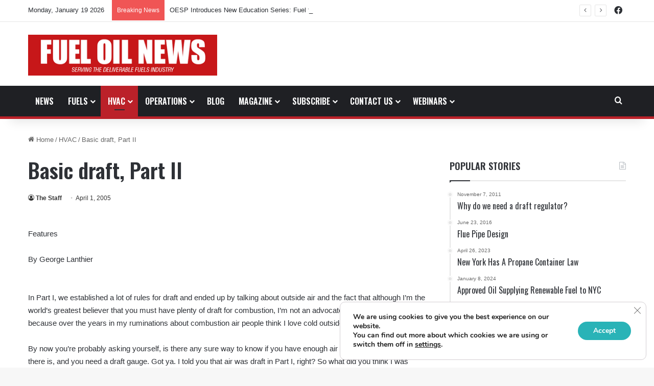

--- FILE ---
content_type: text/html; charset=UTF-8
request_url: https://fueloilnews.com/2005/04/01/basic-draft-part-ii/
body_size: 28117
content:
<!DOCTYPE html>
<html lang="en-US" class="" data-skin="light">
<head>
	<meta charset="UTF-8" />
	<link rel="profile" href="https://gmpg.org/xfn/11" />
	<meta name='robots' content='index, follow, max-image-preview:large, max-snippet:-1, max-video-preview:-1' />
	<style>img:is([sizes="auto" i], [sizes^="auto," i]) { contain-intrinsic-size: 3000px 1500px }</style>
	
	<!-- This site is optimized with the Yoast SEO plugin v26.6 - https://yoast.com/wordpress/plugins/seo/ -->
	<title>Basic draft, Part II | Fuel Oil News</title>
	<meta name="description" content="FeaturesBy George Lanthier In Part I, we established a lot of rules for draft and ended up by talking about outside air and the fact that although I&#039;m the" />
	<link rel="canonical" href="https://fueloilnews.com/2005/04/01/basic-draft-part-ii/" />
	<meta property="og:locale" content="en_US" />
	<meta property="og:type" content="article" />
	<meta property="og:title" content="Basic draft, Part II | Fuel Oil News" />
	<meta property="og:description" content="FeaturesBy George Lanthier In Part I, we established a lot of rules for draft and ended up by talking about outside air and the fact that although I&#039;m the" />
	<meta property="og:url" content="https://fueloilnews.com/2005/04/01/basic-draft-part-ii/" />
	<meta property="og:site_name" content="Fuel Oil News" />
	<meta property="article:publisher" content="https://www.facebook.com/people/Fuel-Oil-News/100063753902873/" />
	<meta property="article:published_time" content="2005-03-31T23:30:00+00:00" />
	<meta name="author" content="The Staff" />
	<meta name="twitter:card" content="summary_large_image" />
	<meta name="twitter:label1" content="Written by" />
	<meta name="twitter:data1" content="The Staff" />
	<meta name="twitter:label2" content="Est. reading time" />
	<meta name="twitter:data2" content="7 minutes" />
	<script type="application/ld+json" class="yoast-schema-graph">{"@context":"https://schema.org","@graph":[{"@type":"WebPage","@id":"https://fueloilnews.com/2005/04/01/basic-draft-part-ii/","url":"https://fueloilnews.com/2005/04/01/basic-draft-part-ii/","name":"Basic draft, Part II | Fuel Oil News","isPartOf":{"@id":"https://fueloilnews.com/#website"},"datePublished":"2005-03-31T23:30:00+00:00","author":{"@id":"https://fueloilnews.com/#/schema/person/8165d7dff572dc3a0bc783e954392090"},"description":"FeaturesBy George Lanthier In Part I, we established a lot of rules for draft and ended up by talking about outside air and the fact that although I'm the","breadcrumb":{"@id":"https://fueloilnews.com/2005/04/01/basic-draft-part-ii/#breadcrumb"},"inLanguage":"en-US","potentialAction":[{"@type":"ReadAction","target":["https://fueloilnews.com/2005/04/01/basic-draft-part-ii/"]}]},{"@type":"BreadcrumbList","@id":"https://fueloilnews.com/2005/04/01/basic-draft-part-ii/#breadcrumb","itemListElement":[{"@type":"ListItem","position":1,"name":"Home","item":"https://fueloilnews.com/"},{"@type":"ListItem","position":2,"name":"Basic draft, Part II"}]},{"@type":"WebSite","@id":"https://fueloilnews.com/#website","url":"https://fueloilnews.com/","name":"Fuel Oil News","description":"Serving The Deliverable Fuels Industry","potentialAction":[{"@type":"SearchAction","target":{"@type":"EntryPoint","urlTemplate":"https://fueloilnews.com/?s={search_term_string}"},"query-input":{"@type":"PropertyValueSpecification","valueRequired":true,"valueName":"search_term_string"}}],"inLanguage":"en-US"},{"@type":"Person","@id":"https://fueloilnews.com/#/schema/person/8165d7dff572dc3a0bc783e954392090","name":"The Staff","image":{"@type":"ImageObject","inLanguage":"en-US","@id":"https://fueloilnews.com/#/schema/person/image/","url":"https://secure.gravatar.com/avatar/42b9af23fad49827777848bc49d56c0a2d7d9dd52804f72427503646f63c95e4?s=96&d=mm&r=g","contentUrl":"https://secure.gravatar.com/avatar/42b9af23fad49827777848bc49d56c0a2d7d9dd52804f72427503646f63c95e4?s=96&d=mm&r=g","caption":"The Staff"},"url":"https://fueloilnews.com/author/digital/"}]}</script>
	<!-- / Yoast SEO plugin. -->


<link rel='dns-prefetch' href='//flux.broadstreet.ai' />
<link rel='dns-prefetch' href='//cdn.broadstreetads.com' />
<link rel="alternate" type="application/rss+xml" title="Fuel Oil News &raquo; Feed" href="https://fueloilnews.com/feed/" />
<link rel="alternate" type="application/rss+xml" title="Fuel Oil News &raquo; Comments Feed" href="https://fueloilnews.com/comments/feed/" />
<link rel="alternate" type="application/rss+xml" title="Fuel Oil News &raquo; Basic draft, Part II Comments Feed" href="https://fueloilnews.com/2005/04/01/basic-draft-part-ii/feed/" />

		<style type="text/css">
			:root{				
			--tie-preset-gradient-1: linear-gradient(135deg, rgba(6, 147, 227, 1) 0%, rgb(155, 81, 224) 100%);
			--tie-preset-gradient-2: linear-gradient(135deg, rgb(122, 220, 180) 0%, rgb(0, 208, 130) 100%);
			--tie-preset-gradient-3: linear-gradient(135deg, rgba(252, 185, 0, 1) 0%, rgba(255, 105, 0, 1) 100%);
			--tie-preset-gradient-4: linear-gradient(135deg, rgba(255, 105, 0, 1) 0%, rgb(207, 46, 46) 100%);
			--tie-preset-gradient-5: linear-gradient(135deg, rgb(238, 238, 238) 0%, rgb(169, 184, 195) 100%);
			--tie-preset-gradient-6: linear-gradient(135deg, rgb(74, 234, 220) 0%, rgb(151, 120, 209) 20%, rgb(207, 42, 186) 40%, rgb(238, 44, 130) 60%, rgb(251, 105, 98) 80%, rgb(254, 248, 76) 100%);
			--tie-preset-gradient-7: linear-gradient(135deg, rgb(255, 206, 236) 0%, rgb(152, 150, 240) 100%);
			--tie-preset-gradient-8: linear-gradient(135deg, rgb(254, 205, 165) 0%, rgb(254, 45, 45) 50%, rgb(107, 0, 62) 100%);
			--tie-preset-gradient-9: linear-gradient(135deg, rgb(255, 203, 112) 0%, rgb(199, 81, 192) 50%, rgb(65, 88, 208) 100%);
			--tie-preset-gradient-10: linear-gradient(135deg, rgb(255, 245, 203) 0%, rgb(182, 227, 212) 50%, rgb(51, 167, 181) 100%);
			--tie-preset-gradient-11: linear-gradient(135deg, rgb(202, 248, 128) 0%, rgb(113, 206, 126) 100%);
			--tie-preset-gradient-12: linear-gradient(135deg, rgb(2, 3, 129) 0%, rgb(40, 116, 252) 100%);
			--tie-preset-gradient-13: linear-gradient(135deg, #4D34FA, #ad34fa);
			--tie-preset-gradient-14: linear-gradient(135deg, #0057FF, #31B5FF);
			--tie-preset-gradient-15: linear-gradient(135deg, #FF007A, #FF81BD);
			--tie-preset-gradient-16: linear-gradient(135deg, #14111E, #4B4462);
			--tie-preset-gradient-17: linear-gradient(135deg, #F32758, #FFC581);

			
					--main-nav-background: #1f2024;
					--main-nav-secondry-background: rgba(0,0,0,0.2);
					--main-nav-primary-color: #0088ff;
					--main-nav-contrast-primary-color: #FFFFFF;
					--main-nav-text-color: #FFFFFF;
					--main-nav-secondry-text-color: rgba(225,255,255,0.5);
					--main-nav-main-border-color: rgba(255,255,255,0.07);
					--main-nav-secondry-border-color: rgba(255,255,255,0.04);
				
			}
		</style>
			<style>
			.lazyload,
			.lazyloading {
				max-width: 100%;
			}
		</style>
		<meta name="viewport" content="width=device-width, initial-scale=1.0" /><script type="text/javascript">
/* <![CDATA[ */
window._wpemojiSettings = {"baseUrl":"https:\/\/s.w.org\/images\/core\/emoji\/16.0.1\/72x72\/","ext":".png","svgUrl":"https:\/\/s.w.org\/images\/core\/emoji\/16.0.1\/svg\/","svgExt":".svg","source":{"concatemoji":"https:\/\/fueloilnews.com\/wp-includes\/js\/wp-emoji-release.min.js?ver=6.8.3"}};
/*! This file is auto-generated */
!function(s,n){var o,i,e;function c(e){try{var t={supportTests:e,timestamp:(new Date).valueOf()};sessionStorage.setItem(o,JSON.stringify(t))}catch(e){}}function p(e,t,n){e.clearRect(0,0,e.canvas.width,e.canvas.height),e.fillText(t,0,0);var t=new Uint32Array(e.getImageData(0,0,e.canvas.width,e.canvas.height).data),a=(e.clearRect(0,0,e.canvas.width,e.canvas.height),e.fillText(n,0,0),new Uint32Array(e.getImageData(0,0,e.canvas.width,e.canvas.height).data));return t.every(function(e,t){return e===a[t]})}function u(e,t){e.clearRect(0,0,e.canvas.width,e.canvas.height),e.fillText(t,0,0);for(var n=e.getImageData(16,16,1,1),a=0;a<n.data.length;a++)if(0!==n.data[a])return!1;return!0}function f(e,t,n,a){switch(t){case"flag":return n(e,"\ud83c\udff3\ufe0f\u200d\u26a7\ufe0f","\ud83c\udff3\ufe0f\u200b\u26a7\ufe0f")?!1:!n(e,"\ud83c\udde8\ud83c\uddf6","\ud83c\udde8\u200b\ud83c\uddf6")&&!n(e,"\ud83c\udff4\udb40\udc67\udb40\udc62\udb40\udc65\udb40\udc6e\udb40\udc67\udb40\udc7f","\ud83c\udff4\u200b\udb40\udc67\u200b\udb40\udc62\u200b\udb40\udc65\u200b\udb40\udc6e\u200b\udb40\udc67\u200b\udb40\udc7f");case"emoji":return!a(e,"\ud83e\udedf")}return!1}function g(e,t,n,a){var r="undefined"!=typeof WorkerGlobalScope&&self instanceof WorkerGlobalScope?new OffscreenCanvas(300,150):s.createElement("canvas"),o=r.getContext("2d",{willReadFrequently:!0}),i=(o.textBaseline="top",o.font="600 32px Arial",{});return e.forEach(function(e){i[e]=t(o,e,n,a)}),i}function t(e){var t=s.createElement("script");t.src=e,t.defer=!0,s.head.appendChild(t)}"undefined"!=typeof Promise&&(o="wpEmojiSettingsSupports",i=["flag","emoji"],n.supports={everything:!0,everythingExceptFlag:!0},e=new Promise(function(e){s.addEventListener("DOMContentLoaded",e,{once:!0})}),new Promise(function(t){var n=function(){try{var e=JSON.parse(sessionStorage.getItem(o));if("object"==typeof e&&"number"==typeof e.timestamp&&(new Date).valueOf()<e.timestamp+604800&&"object"==typeof e.supportTests)return e.supportTests}catch(e){}return null}();if(!n){if("undefined"!=typeof Worker&&"undefined"!=typeof OffscreenCanvas&&"undefined"!=typeof URL&&URL.createObjectURL&&"undefined"!=typeof Blob)try{var e="postMessage("+g.toString()+"("+[JSON.stringify(i),f.toString(),p.toString(),u.toString()].join(",")+"));",a=new Blob([e],{type:"text/javascript"}),r=new Worker(URL.createObjectURL(a),{name:"wpTestEmojiSupports"});return void(r.onmessage=function(e){c(n=e.data),r.terminate(),t(n)})}catch(e){}c(n=g(i,f,p,u))}t(n)}).then(function(e){for(var t in e)n.supports[t]=e[t],n.supports.everything=n.supports.everything&&n.supports[t],"flag"!==t&&(n.supports.everythingExceptFlag=n.supports.everythingExceptFlag&&n.supports[t]);n.supports.everythingExceptFlag=n.supports.everythingExceptFlag&&!n.supports.flag,n.DOMReady=!1,n.readyCallback=function(){n.DOMReady=!0}}).then(function(){return e}).then(function(){var e;n.supports.everything||(n.readyCallback(),(e=n.source||{}).concatemoji?t(e.concatemoji):e.wpemoji&&e.twemoji&&(t(e.twemoji),t(e.wpemoji)))}))}((window,document),window._wpemojiSettings);
/* ]]> */
</script>
<style id='wp-emoji-styles-inline-css' type='text/css'>

	img.wp-smiley, img.emoji {
		display: inline !important;
		border: none !important;
		box-shadow: none !important;
		height: 1em !important;
		width: 1em !important;
		margin: 0 0.07em !important;
		vertical-align: -0.1em !important;
		background: none !important;
		padding: 0 !important;
	}
</style>
<link rel='stylesheet' id='wp-block-library-css' href='https://fueloilnews.com/wp-includes/css/dist/block-library/style.min.css?ver=6.8.3' type='text/css' media='all' />
<style id='wp-block-library-theme-inline-css' type='text/css'>
.wp-block-audio :where(figcaption){color:#555;font-size:13px;text-align:center}.is-dark-theme .wp-block-audio :where(figcaption){color:#ffffffa6}.wp-block-audio{margin:0 0 1em}.wp-block-code{border:1px solid #ccc;border-radius:4px;font-family:Menlo,Consolas,monaco,monospace;padding:.8em 1em}.wp-block-embed :where(figcaption){color:#555;font-size:13px;text-align:center}.is-dark-theme .wp-block-embed :where(figcaption){color:#ffffffa6}.wp-block-embed{margin:0 0 1em}.blocks-gallery-caption{color:#555;font-size:13px;text-align:center}.is-dark-theme .blocks-gallery-caption{color:#ffffffa6}:root :where(.wp-block-image figcaption){color:#555;font-size:13px;text-align:center}.is-dark-theme :root :where(.wp-block-image figcaption){color:#ffffffa6}.wp-block-image{margin:0 0 1em}.wp-block-pullquote{border-bottom:4px solid;border-top:4px solid;color:currentColor;margin-bottom:1.75em}.wp-block-pullquote cite,.wp-block-pullquote footer,.wp-block-pullquote__citation{color:currentColor;font-size:.8125em;font-style:normal;text-transform:uppercase}.wp-block-quote{border-left:.25em solid;margin:0 0 1.75em;padding-left:1em}.wp-block-quote cite,.wp-block-quote footer{color:currentColor;font-size:.8125em;font-style:normal;position:relative}.wp-block-quote:where(.has-text-align-right){border-left:none;border-right:.25em solid;padding-left:0;padding-right:1em}.wp-block-quote:where(.has-text-align-center){border:none;padding-left:0}.wp-block-quote.is-large,.wp-block-quote.is-style-large,.wp-block-quote:where(.is-style-plain){border:none}.wp-block-search .wp-block-search__label{font-weight:700}.wp-block-search__button{border:1px solid #ccc;padding:.375em .625em}:where(.wp-block-group.has-background){padding:1.25em 2.375em}.wp-block-separator.has-css-opacity{opacity:.4}.wp-block-separator{border:none;border-bottom:2px solid;margin-left:auto;margin-right:auto}.wp-block-separator.has-alpha-channel-opacity{opacity:1}.wp-block-separator:not(.is-style-wide):not(.is-style-dots){width:100px}.wp-block-separator.has-background:not(.is-style-dots){border-bottom:none;height:1px}.wp-block-separator.has-background:not(.is-style-wide):not(.is-style-dots){height:2px}.wp-block-table{margin:0 0 1em}.wp-block-table td,.wp-block-table th{word-break:normal}.wp-block-table :where(figcaption){color:#555;font-size:13px;text-align:center}.is-dark-theme .wp-block-table :where(figcaption){color:#ffffffa6}.wp-block-video :where(figcaption){color:#555;font-size:13px;text-align:center}.is-dark-theme .wp-block-video :where(figcaption){color:#ffffffa6}.wp-block-video{margin:0 0 1em}:root :where(.wp-block-template-part.has-background){margin-bottom:0;margin-top:0;padding:1.25em 2.375em}
</style>
<style id='classic-theme-styles-inline-css' type='text/css'>
/*! This file is auto-generated */
.wp-block-button__link{color:#fff;background-color:#32373c;border-radius:9999px;box-shadow:none;text-decoration:none;padding:calc(.667em + 2px) calc(1.333em + 2px);font-size:1.125em}.wp-block-file__button{background:#32373c;color:#fff;text-decoration:none}
</style>
<style id='global-styles-inline-css' type='text/css'>
:root{--wp--preset--aspect-ratio--square: 1;--wp--preset--aspect-ratio--4-3: 4/3;--wp--preset--aspect-ratio--3-4: 3/4;--wp--preset--aspect-ratio--3-2: 3/2;--wp--preset--aspect-ratio--2-3: 2/3;--wp--preset--aspect-ratio--16-9: 16/9;--wp--preset--aspect-ratio--9-16: 9/16;--wp--preset--color--black: #000000;--wp--preset--color--cyan-bluish-gray: #abb8c3;--wp--preset--color--white: #ffffff;--wp--preset--color--pale-pink: #f78da7;--wp--preset--color--vivid-red: #cf2e2e;--wp--preset--color--luminous-vivid-orange: #ff6900;--wp--preset--color--luminous-vivid-amber: #fcb900;--wp--preset--color--light-green-cyan: #7bdcb5;--wp--preset--color--vivid-green-cyan: #00d084;--wp--preset--color--pale-cyan-blue: #8ed1fc;--wp--preset--color--vivid-cyan-blue: #0693e3;--wp--preset--color--vivid-purple: #9b51e0;--wp--preset--color--global-color: #bb2129;--wp--preset--gradient--vivid-cyan-blue-to-vivid-purple: linear-gradient(135deg,rgba(6,147,227,1) 0%,rgb(155,81,224) 100%);--wp--preset--gradient--light-green-cyan-to-vivid-green-cyan: linear-gradient(135deg,rgb(122,220,180) 0%,rgb(0,208,130) 100%);--wp--preset--gradient--luminous-vivid-amber-to-luminous-vivid-orange: linear-gradient(135deg,rgba(252,185,0,1) 0%,rgba(255,105,0,1) 100%);--wp--preset--gradient--luminous-vivid-orange-to-vivid-red: linear-gradient(135deg,rgba(255,105,0,1) 0%,rgb(207,46,46) 100%);--wp--preset--gradient--very-light-gray-to-cyan-bluish-gray: linear-gradient(135deg,rgb(238,238,238) 0%,rgb(169,184,195) 100%);--wp--preset--gradient--cool-to-warm-spectrum: linear-gradient(135deg,rgb(74,234,220) 0%,rgb(151,120,209) 20%,rgb(207,42,186) 40%,rgb(238,44,130) 60%,rgb(251,105,98) 80%,rgb(254,248,76) 100%);--wp--preset--gradient--blush-light-purple: linear-gradient(135deg,rgb(255,206,236) 0%,rgb(152,150,240) 100%);--wp--preset--gradient--blush-bordeaux: linear-gradient(135deg,rgb(254,205,165) 0%,rgb(254,45,45) 50%,rgb(107,0,62) 100%);--wp--preset--gradient--luminous-dusk: linear-gradient(135deg,rgb(255,203,112) 0%,rgb(199,81,192) 50%,rgb(65,88,208) 100%);--wp--preset--gradient--pale-ocean: linear-gradient(135deg,rgb(255,245,203) 0%,rgb(182,227,212) 50%,rgb(51,167,181) 100%);--wp--preset--gradient--electric-grass: linear-gradient(135deg,rgb(202,248,128) 0%,rgb(113,206,126) 100%);--wp--preset--gradient--midnight: linear-gradient(135deg,rgb(2,3,129) 0%,rgb(40,116,252) 100%);--wp--preset--font-size--small: 13px;--wp--preset--font-size--medium: 20px;--wp--preset--font-size--large: 36px;--wp--preset--font-size--x-large: 42px;--wp--preset--spacing--20: 0.44rem;--wp--preset--spacing--30: 0.67rem;--wp--preset--spacing--40: 1rem;--wp--preset--spacing--50: 1.5rem;--wp--preset--spacing--60: 2.25rem;--wp--preset--spacing--70: 3.38rem;--wp--preset--spacing--80: 5.06rem;--wp--preset--shadow--natural: 6px 6px 9px rgba(0, 0, 0, 0.2);--wp--preset--shadow--deep: 12px 12px 50px rgba(0, 0, 0, 0.4);--wp--preset--shadow--sharp: 6px 6px 0px rgba(0, 0, 0, 0.2);--wp--preset--shadow--outlined: 6px 6px 0px -3px rgba(255, 255, 255, 1), 6px 6px rgba(0, 0, 0, 1);--wp--preset--shadow--crisp: 6px 6px 0px rgba(0, 0, 0, 1);}:where(.is-layout-flex){gap: 0.5em;}:where(.is-layout-grid){gap: 0.5em;}body .is-layout-flex{display: flex;}.is-layout-flex{flex-wrap: wrap;align-items: center;}.is-layout-flex > :is(*, div){margin: 0;}body .is-layout-grid{display: grid;}.is-layout-grid > :is(*, div){margin: 0;}:where(.wp-block-columns.is-layout-flex){gap: 2em;}:where(.wp-block-columns.is-layout-grid){gap: 2em;}:where(.wp-block-post-template.is-layout-flex){gap: 1.25em;}:where(.wp-block-post-template.is-layout-grid){gap: 1.25em;}.has-black-color{color: var(--wp--preset--color--black) !important;}.has-cyan-bluish-gray-color{color: var(--wp--preset--color--cyan-bluish-gray) !important;}.has-white-color{color: var(--wp--preset--color--white) !important;}.has-pale-pink-color{color: var(--wp--preset--color--pale-pink) !important;}.has-vivid-red-color{color: var(--wp--preset--color--vivid-red) !important;}.has-luminous-vivid-orange-color{color: var(--wp--preset--color--luminous-vivid-orange) !important;}.has-luminous-vivid-amber-color{color: var(--wp--preset--color--luminous-vivid-amber) !important;}.has-light-green-cyan-color{color: var(--wp--preset--color--light-green-cyan) !important;}.has-vivid-green-cyan-color{color: var(--wp--preset--color--vivid-green-cyan) !important;}.has-pale-cyan-blue-color{color: var(--wp--preset--color--pale-cyan-blue) !important;}.has-vivid-cyan-blue-color{color: var(--wp--preset--color--vivid-cyan-blue) !important;}.has-vivid-purple-color{color: var(--wp--preset--color--vivid-purple) !important;}.has-black-background-color{background-color: var(--wp--preset--color--black) !important;}.has-cyan-bluish-gray-background-color{background-color: var(--wp--preset--color--cyan-bluish-gray) !important;}.has-white-background-color{background-color: var(--wp--preset--color--white) !important;}.has-pale-pink-background-color{background-color: var(--wp--preset--color--pale-pink) !important;}.has-vivid-red-background-color{background-color: var(--wp--preset--color--vivid-red) !important;}.has-luminous-vivid-orange-background-color{background-color: var(--wp--preset--color--luminous-vivid-orange) !important;}.has-luminous-vivid-amber-background-color{background-color: var(--wp--preset--color--luminous-vivid-amber) !important;}.has-light-green-cyan-background-color{background-color: var(--wp--preset--color--light-green-cyan) !important;}.has-vivid-green-cyan-background-color{background-color: var(--wp--preset--color--vivid-green-cyan) !important;}.has-pale-cyan-blue-background-color{background-color: var(--wp--preset--color--pale-cyan-blue) !important;}.has-vivid-cyan-blue-background-color{background-color: var(--wp--preset--color--vivid-cyan-blue) !important;}.has-vivid-purple-background-color{background-color: var(--wp--preset--color--vivid-purple) !important;}.has-black-border-color{border-color: var(--wp--preset--color--black) !important;}.has-cyan-bluish-gray-border-color{border-color: var(--wp--preset--color--cyan-bluish-gray) !important;}.has-white-border-color{border-color: var(--wp--preset--color--white) !important;}.has-pale-pink-border-color{border-color: var(--wp--preset--color--pale-pink) !important;}.has-vivid-red-border-color{border-color: var(--wp--preset--color--vivid-red) !important;}.has-luminous-vivid-orange-border-color{border-color: var(--wp--preset--color--luminous-vivid-orange) !important;}.has-luminous-vivid-amber-border-color{border-color: var(--wp--preset--color--luminous-vivid-amber) !important;}.has-light-green-cyan-border-color{border-color: var(--wp--preset--color--light-green-cyan) !important;}.has-vivid-green-cyan-border-color{border-color: var(--wp--preset--color--vivid-green-cyan) !important;}.has-pale-cyan-blue-border-color{border-color: var(--wp--preset--color--pale-cyan-blue) !important;}.has-vivid-cyan-blue-border-color{border-color: var(--wp--preset--color--vivid-cyan-blue) !important;}.has-vivid-purple-border-color{border-color: var(--wp--preset--color--vivid-purple) !important;}.has-vivid-cyan-blue-to-vivid-purple-gradient-background{background: var(--wp--preset--gradient--vivid-cyan-blue-to-vivid-purple) !important;}.has-light-green-cyan-to-vivid-green-cyan-gradient-background{background: var(--wp--preset--gradient--light-green-cyan-to-vivid-green-cyan) !important;}.has-luminous-vivid-amber-to-luminous-vivid-orange-gradient-background{background: var(--wp--preset--gradient--luminous-vivid-amber-to-luminous-vivid-orange) !important;}.has-luminous-vivid-orange-to-vivid-red-gradient-background{background: var(--wp--preset--gradient--luminous-vivid-orange-to-vivid-red) !important;}.has-very-light-gray-to-cyan-bluish-gray-gradient-background{background: var(--wp--preset--gradient--very-light-gray-to-cyan-bluish-gray) !important;}.has-cool-to-warm-spectrum-gradient-background{background: var(--wp--preset--gradient--cool-to-warm-spectrum) !important;}.has-blush-light-purple-gradient-background{background: var(--wp--preset--gradient--blush-light-purple) !important;}.has-blush-bordeaux-gradient-background{background: var(--wp--preset--gradient--blush-bordeaux) !important;}.has-luminous-dusk-gradient-background{background: var(--wp--preset--gradient--luminous-dusk) !important;}.has-pale-ocean-gradient-background{background: var(--wp--preset--gradient--pale-ocean) !important;}.has-electric-grass-gradient-background{background: var(--wp--preset--gradient--electric-grass) !important;}.has-midnight-gradient-background{background: var(--wp--preset--gradient--midnight) !important;}.has-small-font-size{font-size: var(--wp--preset--font-size--small) !important;}.has-medium-font-size{font-size: var(--wp--preset--font-size--medium) !important;}.has-large-font-size{font-size: var(--wp--preset--font-size--large) !important;}.has-x-large-font-size{font-size: var(--wp--preset--font-size--x-large) !important;}
:where(.wp-block-post-template.is-layout-flex){gap: 1.25em;}:where(.wp-block-post-template.is-layout-grid){gap: 1.25em;}
:where(.wp-block-columns.is-layout-flex){gap: 2em;}:where(.wp-block-columns.is-layout-grid){gap: 2em;}
:root :where(.wp-block-pullquote){font-size: 1.5em;line-height: 1.6;}
</style>
<link rel='stylesheet' id='plyr-css-css' href='https://fueloilnews.com/wp-content/plugins/easy-video-player/lib/plyr.css?ver=6.8.3' type='text/css' media='all' />
<link rel='stylesheet' id='child-pages-shortcode-css-css' href='https://fueloilnews.com/wp-content/plugins/child-pages-shortcode/css/child-pages-shortcode.min.css?ver=1.1.4' type='text/css' media='all' />
<link rel='stylesheet' id='gca-column-styles-css' href='https://fueloilnews.com/wp-content/plugins/genesis-columns-advanced/css/gca-column-styles.css?ver=6.8.3' type='text/css' media='all' />
<link rel='stylesheet' id='tie-css-base-css' href='https://fueloilnews.com/wp-content/themes/jannah/assets/css/base.min.css?ver=7.6.3' type='text/css' media='all' />
<link rel='stylesheet' id='tie-css-styles-css' href='https://fueloilnews.com/wp-content/themes/jannah/assets/css/style.min.css?ver=7.6.3' type='text/css' media='all' />
<link rel='stylesheet' id='tie-css-widgets-css' href='https://fueloilnews.com/wp-content/themes/jannah/assets/css/widgets.min.css?ver=7.6.3' type='text/css' media='all' />
<link rel='stylesheet' id='tie-css-helpers-css' href='https://fueloilnews.com/wp-content/themes/jannah/assets/css/helpers.min.css?ver=7.6.3' type='text/css' media='all' />
<link rel='stylesheet' id='tie-fontawesome5-css' href='https://fueloilnews.com/wp-content/themes/jannah/assets/css/fontawesome.css?ver=7.6.3' type='text/css' media='all' />
<link rel='stylesheet' id='tie-css-ilightbox-css' href='https://fueloilnews.com/wp-content/themes/jannah/assets/ilightbox/dark-skin/skin.css?ver=7.6.3' type='text/css' media='all' />
<link rel='stylesheet' id='tie-css-single-css' href='https://fueloilnews.com/wp-content/themes/jannah/assets/css/single.min.css?ver=7.6.3' type='text/css' media='all' />
<link rel='stylesheet' id='tie-css-print-css' href='https://fueloilnews.com/wp-content/themes/jannah/assets/css/print.css?ver=7.6.3' type='text/css' media='print' />
<link rel='stylesheet' id='tie-theme-child-css-css' href='https://fueloilnews.com/wp-content/themes/jannah-child/style.css?ver=6.8.3' type='text/css' media='all' />
<link rel='stylesheet' id='moove_gdpr_frontend-css' href='https://fueloilnews.com/wp-content/plugins/gdpr-cookie-compliance/dist/styles/gdpr-main.css?ver=5.0.9' type='text/css' media='all' />
<style id='moove_gdpr_frontend-inline-css' type='text/css'>
#moove_gdpr_cookie_modal,#moove_gdpr_cookie_info_bar,.gdpr_cookie_settings_shortcode_content{font-family:&#039;Nunito&#039;,sans-serif}#moove_gdpr_save_popup_settings_button{background-color:#373737;color:#fff}#moove_gdpr_save_popup_settings_button:hover{background-color:#000}#moove_gdpr_cookie_info_bar .moove-gdpr-info-bar-container .moove-gdpr-info-bar-content a.mgbutton,#moove_gdpr_cookie_info_bar .moove-gdpr-info-bar-container .moove-gdpr-info-bar-content button.mgbutton{background-color:#29b3b7}#moove_gdpr_cookie_modal .moove-gdpr-modal-content .moove-gdpr-modal-footer-content .moove-gdpr-button-holder a.mgbutton,#moove_gdpr_cookie_modal .moove-gdpr-modal-content .moove-gdpr-modal-footer-content .moove-gdpr-button-holder button.mgbutton,.gdpr_cookie_settings_shortcode_content .gdpr-shr-button.button-green{background-color:#29b3b7;border-color:#29b3b7}#moove_gdpr_cookie_modal .moove-gdpr-modal-content .moove-gdpr-modal-footer-content .moove-gdpr-button-holder a.mgbutton:hover,#moove_gdpr_cookie_modal .moove-gdpr-modal-content .moove-gdpr-modal-footer-content .moove-gdpr-button-holder button.mgbutton:hover,.gdpr_cookie_settings_shortcode_content .gdpr-shr-button.button-green:hover{background-color:#fff;color:#29b3b7}#moove_gdpr_cookie_modal .moove-gdpr-modal-content .moove-gdpr-modal-close i,#moove_gdpr_cookie_modal .moove-gdpr-modal-content .moove-gdpr-modal-close span.gdpr-icon{background-color:#29b3b7;border:1px solid #29b3b7}#moove_gdpr_cookie_info_bar span.moove-gdpr-infobar-allow-all.focus-g,#moove_gdpr_cookie_info_bar span.moove-gdpr-infobar-allow-all:focus,#moove_gdpr_cookie_info_bar button.moove-gdpr-infobar-allow-all.focus-g,#moove_gdpr_cookie_info_bar button.moove-gdpr-infobar-allow-all:focus,#moove_gdpr_cookie_info_bar span.moove-gdpr-infobar-reject-btn.focus-g,#moove_gdpr_cookie_info_bar span.moove-gdpr-infobar-reject-btn:focus,#moove_gdpr_cookie_info_bar button.moove-gdpr-infobar-reject-btn.focus-g,#moove_gdpr_cookie_info_bar button.moove-gdpr-infobar-reject-btn:focus,#moove_gdpr_cookie_info_bar span.change-settings-button.focus-g,#moove_gdpr_cookie_info_bar span.change-settings-button:focus,#moove_gdpr_cookie_info_bar button.change-settings-button.focus-g,#moove_gdpr_cookie_info_bar button.change-settings-button:focus{-webkit-box-shadow:0 0 1px 3px #29b3b7;-moz-box-shadow:0 0 1px 3px #29b3b7;box-shadow:0 0 1px 3px #29b3b7}#moove_gdpr_cookie_modal .moove-gdpr-modal-content .moove-gdpr-modal-close i:hover,#moove_gdpr_cookie_modal .moove-gdpr-modal-content .moove-gdpr-modal-close span.gdpr-icon:hover,#moove_gdpr_cookie_info_bar span[data-href]>u.change-settings-button{color:#29b3b7}#moove_gdpr_cookie_modal .moove-gdpr-modal-content .moove-gdpr-modal-left-content #moove-gdpr-menu li.menu-item-selected a span.gdpr-icon,#moove_gdpr_cookie_modal .moove-gdpr-modal-content .moove-gdpr-modal-left-content #moove-gdpr-menu li.menu-item-selected button span.gdpr-icon{color:inherit}#moove_gdpr_cookie_modal .moove-gdpr-modal-content .moove-gdpr-modal-left-content #moove-gdpr-menu li a span.gdpr-icon,#moove_gdpr_cookie_modal .moove-gdpr-modal-content .moove-gdpr-modal-left-content #moove-gdpr-menu li button span.gdpr-icon{color:inherit}#moove_gdpr_cookie_modal .gdpr-acc-link{line-height:0;font-size:0;color:transparent;position:absolute}#moove_gdpr_cookie_modal .moove-gdpr-modal-content .moove-gdpr-modal-close:hover i,#moove_gdpr_cookie_modal .moove-gdpr-modal-content .moove-gdpr-modal-left-content #moove-gdpr-menu li a,#moove_gdpr_cookie_modal .moove-gdpr-modal-content .moove-gdpr-modal-left-content #moove-gdpr-menu li button,#moove_gdpr_cookie_modal .moove-gdpr-modal-content .moove-gdpr-modal-left-content #moove-gdpr-menu li button i,#moove_gdpr_cookie_modal .moove-gdpr-modal-content .moove-gdpr-modal-left-content #moove-gdpr-menu li a i,#moove_gdpr_cookie_modal .moove-gdpr-modal-content .moove-gdpr-tab-main .moove-gdpr-tab-main-content a:hover,#moove_gdpr_cookie_info_bar.moove-gdpr-dark-scheme .moove-gdpr-info-bar-container .moove-gdpr-info-bar-content a.mgbutton:hover,#moove_gdpr_cookie_info_bar.moove-gdpr-dark-scheme .moove-gdpr-info-bar-container .moove-gdpr-info-bar-content button.mgbutton:hover,#moove_gdpr_cookie_info_bar.moove-gdpr-dark-scheme .moove-gdpr-info-bar-container .moove-gdpr-info-bar-content a:hover,#moove_gdpr_cookie_info_bar.moove-gdpr-dark-scheme .moove-gdpr-info-bar-container .moove-gdpr-info-bar-content button:hover,#moove_gdpr_cookie_info_bar.moove-gdpr-dark-scheme .moove-gdpr-info-bar-container .moove-gdpr-info-bar-content span.change-settings-button:hover,#moove_gdpr_cookie_info_bar.moove-gdpr-dark-scheme .moove-gdpr-info-bar-container .moove-gdpr-info-bar-content button.change-settings-button:hover,#moove_gdpr_cookie_info_bar.moove-gdpr-dark-scheme .moove-gdpr-info-bar-container .moove-gdpr-info-bar-content u.change-settings-button:hover,#moove_gdpr_cookie_info_bar span[data-href]>u.change-settings-button,#moove_gdpr_cookie_info_bar.moove-gdpr-dark-scheme .moove-gdpr-info-bar-container .moove-gdpr-info-bar-content a.mgbutton.focus-g,#moove_gdpr_cookie_info_bar.moove-gdpr-dark-scheme .moove-gdpr-info-bar-container .moove-gdpr-info-bar-content button.mgbutton.focus-g,#moove_gdpr_cookie_info_bar.moove-gdpr-dark-scheme .moove-gdpr-info-bar-container .moove-gdpr-info-bar-content a.focus-g,#moove_gdpr_cookie_info_bar.moove-gdpr-dark-scheme .moove-gdpr-info-bar-container .moove-gdpr-info-bar-content button.focus-g,#moove_gdpr_cookie_info_bar.moove-gdpr-dark-scheme .moove-gdpr-info-bar-container .moove-gdpr-info-bar-content a.mgbutton:focus,#moove_gdpr_cookie_info_bar.moove-gdpr-dark-scheme .moove-gdpr-info-bar-container .moove-gdpr-info-bar-content button.mgbutton:focus,#moove_gdpr_cookie_info_bar.moove-gdpr-dark-scheme .moove-gdpr-info-bar-container .moove-gdpr-info-bar-content a:focus,#moove_gdpr_cookie_info_bar.moove-gdpr-dark-scheme .moove-gdpr-info-bar-container .moove-gdpr-info-bar-content button:focus,#moove_gdpr_cookie_info_bar.moove-gdpr-dark-scheme .moove-gdpr-info-bar-container .moove-gdpr-info-bar-content span.change-settings-button.focus-g,span.change-settings-button:focus,button.change-settings-button.focus-g,button.change-settings-button:focus,#moove_gdpr_cookie_info_bar.moove-gdpr-dark-scheme .moove-gdpr-info-bar-container .moove-gdpr-info-bar-content u.change-settings-button.focus-g,#moove_gdpr_cookie_info_bar.moove-gdpr-dark-scheme .moove-gdpr-info-bar-container .moove-gdpr-info-bar-content u.change-settings-button:focus{color:#29b3b7}#moove_gdpr_cookie_modal .moove-gdpr-branding.focus-g span,#moove_gdpr_cookie_modal .moove-gdpr-modal-content .moove-gdpr-tab-main a.focus-g,#moove_gdpr_cookie_modal .moove-gdpr-modal-content .moove-gdpr-tab-main .gdpr-cd-details-toggle.focus-g{color:#29b3b7}#moove_gdpr_cookie_modal.gdpr_lightbox-hide{display:none}
.wf-active .logo-text,.wf-active h1,.wf-active h2,.wf-active h3,.wf-active h4,.wf-active h5,.wf-active h6,.wf-active .the-subtitle{font-family: 'Oswald';}.wf-active #main-nav .main-menu > ul > li > a{font-family: 'Oswald';}#main-nav .main-menu > ul > li > a{font-size: 16px;text-transform: uppercase;}#main-nav .main-menu > ul ul li a{font-size: 16px;font-weight: 600;text-transform: uppercase;}#tie-wrapper .mag-box-title h3{font-size: 18px;text-transform: uppercase;}#tie-wrapper .widget-title .the-subtitle,#tie-wrapper #comments-title,#tie-wrapper .comment-reply-title,#tie-wrapper .woocommerce-tabs .panel h2,#tie-wrapper .related.products h2,#tie-wrapper #bbpress-forums #new-post > fieldset.bbp-form > legend,#tie-wrapper .entry-content .review-box-header{font-size: 18px;text-transform: uppercase;}.post-widget-body .post-title,.timeline-widget ul li h3,.posts-list-half-posts li .post-title{font-size: 16px;font-weight: 400;}#tie-wrapper .mag-box.wide-post-box .posts-items>li:nth-child(n) .post-title,#tie-wrapper .mag-box.big-post-left-box li:first-child .post-title,#tie-wrapper .mag-box.big-post-top-box li:first-child .post-title,#tie-wrapper .mag-box.half-box li:first-child .post-title,#tie-wrapper .mag-box.big-posts-box .posts-items>li:nth-child(n) .post-title,#tie-wrapper .mag-box.mini-posts-box .posts-items>li:nth-child(n) .post-title,#tie-wrapper .mag-box.latest-poroducts-box .products .product h2{font-size: 21px;font-weight: 400;}#tie-wrapper .mag-box.big-post-left-box li:not(:first-child) .post-title,#tie-wrapper .mag-box.big-post-top-box li:not(:first-child) .post-title,#tie-wrapper .mag-box.half-box li:not(:first-child) .post-title,#tie-wrapper .mag-box.big-thumb-left-box li:not(:first-child) .post-title,#tie-wrapper .mag-box.scrolling-box .slide .post-title,#tie-wrapper .mag-box.miscellaneous-box li:not(:first-child) .post-title{font-size: 16px;font-weight: 400;}:root:root{--brand-color: #bb2129;--dark-brand-color: #890000;--bright-color: #FFFFFF;--base-color: #2c2f34;}#reading-position-indicator{box-shadow: 0 0 10px rgba( 187,33,41,0.7);}:root:root{--brand-color: #bb2129;--dark-brand-color: #890000;--bright-color: #FFFFFF;--base-color: #2c2f34;}#reading-position-indicator{box-shadow: 0 0 10px rgba( 187,33,41,0.7);}#header-notification-bar{background: var( --tie-preset-gradient-13 );}#header-notification-bar{--tie-buttons-color: #FFFFFF;--tie-buttons-border-color: #FFFFFF;--tie-buttons-hover-color: #e1e1e1;--tie-buttons-hover-text: #000000;}#header-notification-bar{--tie-buttons-text: #000000;}#top-nav,.search-in-top-nav{--tie-buttons-color: #bb2129;--tie-buttons-border-color: #bb2129;--tie-buttons-text: #FFFFFF;--tie-buttons-hover-color: #9d030b;}#top-nav a:hover,#top-nav .menu li:hover > a,#top-nav .menu > .tie-current-menu > a,#top-nav .components > li:hover > a,#top-nav .components #search-submit:hover,#autocomplete-suggestions.search-in-top-nav .post-title a:hover{color: #bb2129;}#theme-header:not(.main-nav-boxed) #main-nav,.main-nav-boxed .main-menu-wrapper{border-bottom-color:#bb2129 !important;border-bottom-width:5px !important;border-style: solid;border-right: 0 none;border-left : 0 none;}.main-nav-boxed #main-nav.fixed-nav{box-shadow: none;}a#go-to-top{background-color: #bb2129;}
</style>
<script type="text/javascript" src="//flux.broadstreet.ai/emit/9786.js?ver=1.0.0" id="broadstreet-analytics-js" async="async" data-wp-strategy="async"></script>
<script async data-cfasync='false' type="text/javascript" src="//cdn.broadstreetads.com/init-2.min.js?v=1.52.4&amp;ver=6.8.3" id="broadstreet-init-js"></script>
<script type="text/javascript" src="https://fueloilnews.com/wp-includes/js/jquery/jquery.min.js?ver=3.7.1" id="jquery-core-js"></script>
<script type="text/javascript" src="https://fueloilnews.com/wp-includes/js/jquery/jquery-migrate.min.js?ver=3.4.1" id="jquery-migrate-js"></script>
<script type="text/javascript" id="plyr-js-js-extra">
/* <![CDATA[ */
var easy_video_player = {"plyr_iconUrl":"https:\/\/fueloilnews.com\/wp-content\/plugins\/easy-video-player\/lib\/plyr.svg","plyr_blankVideo":"https:\/\/fueloilnews.com\/wp-content\/plugins\/easy-video-player\/lib\/blank.mp4"};
/* ]]> */
</script>
<script type="text/javascript" src="https://fueloilnews.com/wp-content/plugins/easy-video-player/lib/plyr.js?ver=6.8.3" id="plyr-js-js"></script>
<script type="text/javascript" src="https://fueloilnews.com/wp-content/plugins/child-pages-shortcode/js/child-pages-shortcode.min.js?ver=1.1.4" id="child-pages-shortcode-js"></script>
<link rel="https://api.w.org/" href="https://fueloilnews.com/wp-json/" /><link rel="alternate" title="JSON" type="application/json" href="https://fueloilnews.com/wp-json/wp/v2/posts/10560" /><link rel="EditURI" type="application/rsd+xml" title="RSD" href="https://fueloilnews.com/xmlrpc.php?rsd" />
<link rel='shortlink' href='https://fueloilnews.com/?p=10560' />
<link rel="alternate" title="oEmbed (JSON)" type="application/json+oembed" href="https://fueloilnews.com/wp-json/oembed/1.0/embed?url=https%3A%2F%2Ffueloilnews.com%2F2005%2F04%2F01%2Fbasic-draft-part-ii%2F" />
<link rel="alternate" title="oEmbed (XML)" type="text/xml+oembed" href="https://fueloilnews.com/wp-json/oembed/1.0/embed?url=https%3A%2F%2Ffueloilnews.com%2F2005%2F04%2F01%2Fbasic-draft-part-ii%2F&#038;format=xml" />
  <script src="https://cdn.onesignal.com/sdks/web/v16/OneSignalSDK.page.js" defer></script>
  <script>
          window.OneSignalDeferred = window.OneSignalDeferred || [];
          OneSignalDeferred.push(async function(OneSignal) {
            await OneSignal.init({
              appId: "8d99a898-afb3-470b-a7fb-1e2f42c37685",
              serviceWorkerOverrideForTypical: true,
              path: "https://fueloilnews.com/wp-content/plugins/onesignal-free-web-push-notifications/sdk_files/",
              serviceWorkerParam: { scope: "/wp-content/plugins/onesignal-free-web-push-notifications/sdk_files/push/onesignal/" },
              serviceWorkerPath: "OneSignalSDKWorker.js",
            });
          });

          // Unregister the legacy OneSignal service worker to prevent scope conflicts
          if (navigator.serviceWorker) {
            navigator.serviceWorker.getRegistrations().then((registrations) => {
              // Iterate through all registered service workers
              registrations.forEach((registration) => {
                // Check the script URL to identify the specific service worker
                if (registration.active && registration.active.scriptURL.includes('OneSignalSDKWorker.js.php')) {
                  // Unregister the service worker
                  registration.unregister().then((success) => {
                    if (success) {
                      console.log('OneSignalSW: Successfully unregistered:', registration.active.scriptURL);
                    } else {
                      console.log('OneSignalSW: Failed to unregister:', registration.active.scriptURL);
                    }
                  });
                }
              });
            }).catch((error) => {
              console.error('Error fetching service worker registrations:', error);
            });
        }
        </script>
<!-- Google Ad Manager and MediaFuse -->
<!-- mediafuse Header Bidding Wrapper updated 20230912 -->
<script> !(function () { window.googletag = window.googletag || {}; window.vmpbjs = window.vmpbjs || {}; window.vpb = window.vpb || {}; vpb.cmd = vpb.cmd || []; vpb.st=Date.now();  vpb.fastLoad = true; googletag.cmd = googletag.cmd || []; vmpbjs.cmd = vmpbjs.cmd || []; var cmds = []; try{ cmds = googletag.cmd.slice(0); googletag.cmd.length = 0; }catch(e){} var ready = false; function exec(cb) { return cb.call(googletag); } var overriden = false; googletag.cmd.push(function () { overriden = true; googletag.cmd.unshift = function (cb) { if (ready) { return exec(cb); } cmds.unshift(cb); if (cb._startgpt) { ready = true; for (var k = 0; k < cmds.length; k++) { exec(cmds[k]); } } }; googletag.cmd.push = function (cb) { if (ready) { return exec(cb); } cmds.push(cb); }; }); if(!overriden){ googletag.cmd.push = function (cb) { cmds.push(cb); }; googletag.cmd.unshift = function (cb) { cmds.unshift(cb); if (cb._startgpt) { ready = true; if (googletag.apiReady) { cmds.forEach(function (cb) { googletag.cmd.push(cb); }); } else { googletag.cmd = cmds; } } }; } var dayMs = 36e5, cb = Math.floor(Date.now()*Math.random()), vpbSrc = '//player.mediafuse.com/prebidlink/' + cb + '/wrapper_hb_751249_18402.js', pbSrc = vpbSrc.replace('wrapper_hb', 'hb'), gptSrc = '//securepubads.g.doubleclick.net/tag/js/gpt.js', c = document.head || document.body || document.documentElement; function loadScript(src, cb) { var s = document.createElement('script'); s.src = src; s.defer=false; c.appendChild(s); s.onload = cb; s.onerror = function(){ var fn = function(){}; fn._startgpt = true; googletag.cmd.unshift(fn); }; return s; } loadScript(pbSrc); loadScript(gptSrc); loadScript(vpbSrc); })() </script>

<script type="text/javascript">
  googletag.cmd.push(function() {
    var responsive_mapping = googletag.sizeMapping().
    addSize([1280, 800], [[468, 60], [728, 90]]).
    addSize([600, 800], [[468, 60], [728, 90]]).
    addSize([800, 600], [[468, 60], [728, 90]]).
    addSize([0, 0], [[320,50], [300,50]]).
    build();
  
    // Header Leaderboard
   		googletag.defineSlot('/35190362/FON_ROS_728_Top', [[320,50], [300, 50], [728, 90]], 'div-gpt-ad-1565302764447-0').defineSizeMapping(responsive_mapping).addService(googletag.pubads());
    // 300s
     	 googletag.defineSlot('/35190362/FON_ROS_300_Top', [[300, 600], [300, 250], [160, 600]], 'div-gpt-ad-1519930588499-0').addService(googletag.pubads());
    // Other tags
    googletag.pubads().enableSingleRequest();
    googletag.enableServices();
  });
</script>
 		<script>
			document.documentElement.className = document.documentElement.className.replace('no-js', 'js');
		</script>
				<style>
			.no-js img.lazyload {
				display: none;
			}

			figure.wp-block-image img.lazyloading {
				min-width: 150px;
			}

			.lazyload,
			.lazyloading {
				--smush-placeholder-width: 100px;
				--smush-placeholder-aspect-ratio: 1/1;
				width: var(--smush-image-width, var(--smush-placeholder-width)) !important;
				aspect-ratio: var(--smush-image-aspect-ratio, var(--smush-placeholder-aspect-ratio)) !important;
			}

						.lazyload, .lazyloading {
				opacity: 0;
			}

			.lazyloaded {
				opacity: 1;
				transition: opacity 400ms;
				transition-delay: 0ms;
			}

					</style>
		<script type='text/javascript'>
    
    </script><meta http-equiv="X-UA-Compatible" content="IE=edge"><meta name="google-site-verification" content="1Lrx_VKbLauORpwqrs9Nb1WUJUD_eNgCudmb65DoFwU" />

<!-- Google tag (gtag.js) -->
<script async src="https://www.googletagmanager.com/gtag/js?id=G-NY6PE517P8"></script>
<script>
  window.dataLayer = window.dataLayer || [];
  function gtag(){dataLayer.push(arguments);}
  gtag('js', new Date());

  gtag('config', 'G-NY6PE517P8');
</script>

<script async src="https://pagead2.googlesyndication.com/pagead/js/adsbygoogle.js?client=ca-pub-5246894506201742" crossorigin="anonymous"></script>

<!-- Bombora Tag -->
<script>
  //ccm informer
  (function(f,i,c){var a=decodeURIComponent,e="",l="",o="||",g=";;",h="split",b="length",j="indexOf",k=0,n="localStorage",m="_ccmdt";f[c]=f[c]||{};function d(q){var p;if(f[n]){return f[n][q]||""}else{p=i.cookie.match(q+"=([^;]*)");return(p&&p[1])||""}}f[c].us={};e=a(d(m))[h](o);k=e[b];if(k>0){while(k--){l=e[k][h]("=");if(l[b]>1){if(l[1][j](g)>-1){f[c].us[l[0]]=l[1][h](g);f[c].us[l[0]].pop()}else{f[c].us[l[0]]=l[1]}}}}})(window,document,"_ml");

  //ccm tag
  (function () {
    _ml = window._ml || {};
    _ml.eid = '64719';
    _ml.informer = {
      callback: function (gaSet,gaSend) { //call back when profile is loaded
        if (typeof ga != 'undefined' && _ml.us) {
          _ml.us.tp && _ml.us.tp.length > 0 && ga(gaSet, 'dimension1', _ml.us.tp[0]);
          _ml.us.ind && ga(gaSet, 'dimension2', _ml.us.ind);
          _ml.us.cr && ga(gaSet, 'dimension3', _ml.us.cr);
          _ml.us.cs && ga(gaSet, 'dimension4', _ml.us.cs);
          _ml.us.dm && ga(gaSet, 'dimension5', _ml.us.dm);
          _ml.us.pc && _ml.us.pc.length > 0 && ga(gaSet, 'dimension6', _ml.us.pc[0]);
          _ml.us.sn && ga(gaSet, 'dimension7', _ml.us.sn);
          _ml.us.dcm  && ga(gaSet, 'dimension8', _ml.us.dcm );
          _ml.us.fa  && ga(gaSet, 'dimension9', _ml.us.fa );
          _ml.us.ins && _ml.us.ins.length > 0 && ga(gaSet, 'dimension10', _ml.us.ins[0]);
          _ml.us.pg && _ml.us.pg.length > 0 && ga(gaSet, 'dimension11', _ml.us.pg[0]);
          _ml.us.edu  && ga(gaSet, 'dimension12', _ml.us.edu );

          //send custom event to ga
          ga(gaSend, {'hitType': 'event', 'eventCategory': 'CCM', 'eventAction': 'Loaded Profile', 'nonInteraction': 1});
        }
      },
      enable: true
    };
    var s = document.getElementsByTagName('script')[0], cd = new Date(), mltag = document.createElement('script');
    mltag.type = 'text/javascript'; mltag.async = true;
    mltag.src = 'https://ml314.com/tag.aspx?' + cd.getDate() + cd.getMonth() + cd.getFullYear();
    s.parentNode.insertBefore(mltag, s);
  })();
</script>
<!-- End Bombora Tag -->

<link rel="icon" href="https://fueloilnews.com/wp-content/uploads/2022/08/cropped-favicon-32x32.png" sizes="32x32" />
<link rel="icon" href="https://fueloilnews.com/wp-content/uploads/2022/08/cropped-favicon-192x192.png" sizes="192x192" />
<link rel="apple-touch-icon" href="https://fueloilnews.com/wp-content/uploads/2022/08/cropped-favicon-180x180.png" />
<meta name="msapplication-TileImage" content="https://fueloilnews.com/wp-content/uploads/2022/08/cropped-favicon-270x270.png" />
		<style type="text/css" id="wp-custom-css">
			.section-magazine .boxed-four-taller-slider .slide {
    height: 462px;
}
@media (min-width: 400px) {
.section-magazine .boxed-four-taller-slider .slide {
    height: 312px;
	}}
@media (min-width: 550px) {
.section-magazine .boxed-four-taller-slider .slide {
    height: 363px;
}}
@media (min-width: 600px) {
.section-magazine .boxed-four-taller-slider .slide {
    height: 370px;
}}
@media (min-width: 776px) {
.section-magazine .boxed-four-taller-slider .slide {
    height: 376px;
}}
@media (min-width: 900px) {
.section-magazine .boxed-four-taller-slider .slide {
    height: 381px;
}}
@media (min-width: 1024px) {
.section-magazine .boxed-four-taller-slider .slide {
    height: 388px;
}}

.btn-fon a.wp-block-button__link {
    background: #bb2129 !important;
    text-transform: uppercase;
		color: #ffffff;
}
.btn-fon a.wp-block-button__link:hover {
	background: #890000 !important;
}
#main-nav .main-menu > ul ul li a {
    font-family: 'Oswald';
}

.main-nav-wrapper {
	height: auto !important;
}

#footer .widget ul li {
    line-height: 1.5;
    padding: 5px 0;
    border-bottom: 1px solid #444;
	  list-style: none;
}

.logo-footer {
	width: 215px;
}

.main-nav .menu ul li.current-menu-item:not(.mega-link-column)>a {
    color: #ffffff;
}

#logo {
    margin-top: 25px;
    margin-bottom: 20px;
}
.category-latest-issue .post-meta {
	display: none;
}

.category-latest-issue .first-post-gradient .posts-items li:first-child img {
	width: 300px;
	margin: 0 auto;
}

.category-latest-issue .miscellaneous-box .posts-items li:first-child {
    background-color: rgba(0,0,0,0.0); 
}

.category-latest-issue .first-post-gradient li:first-child .post-thumb:after{
    background-image: linear-gradient(to bottom, transparent, rgba(0,0,0,0));
}

.category-latest-issue .first-post-gradient li:first-child h2.post-title a {
    color: #000000 !important;
}
.category-latest-issue .first-post-gradient li:first-child h2.post-title a:hover {
    color: #bb2129 !important;
}

.category-latest-issue .post-cat {
	display: none;
}

.the-global-title{
    text-transform: uppercase;
}


@media (max-width: 380px){
.category-latest-issue .miscellaneous-box .posts-items li {
    width: 50%;
}
}

.category-latest-issue .first-post-gradient li:first-child .post-content {
    width: 100%;
    position: absolute;
    top: -60px;
    left: 0;
    text-align: center;
    display: block;
}
.category-latest-issue .miscellaneous-box .posts-items li:first-child {
    background-color: rgba(0,0,0,0.0);
    width: 95%;
}

.category-latest-issue .first-post-gradient li:first-child .post-thumb:after {
    background: rgb(35 38 43 / 0%);
}

#check-also-box .post-thumb .post-cat-wrap {
    display: none;
}

.sm-gap {
	gap: 0em;
}

div.adspot {
    margin-bottom: 30px;
}

.boxed-slider-wrapper .thumb-title {
background: rgb(205 33 34 / 80%);
    padding: 5px 10px;
    font-size: 22px;
}

.post-cat-wrap {
    display: none;
}

.post-list-big li {
	text-align: center;
}

#posts-list-widget-5 img,
#posts-list-widget-4 img {
	max-width: 300px;
	margin: 0 auto;
}

#posts-list-widget-5 .post-widget-body,
#posts-list-widget-4 .post-widget-body {
	text-align: center;
}

#posts-list-widget-5.widget .post-meta,
#posts-list-widget-5 .posts-list-bigs li .post-title,
#posts-list-widget-4.widget .post-meta,
#posts-list-widget-4 .posts-list-bigs li .post-title {
    display:none;
}

/* hide 1x1 infolink position */
div#div-gpt-ad-1707931662145-0 {
	display: none;
}

.adspot {
	text-align: center;
	margin: 0 auto;
}		</style>
		</head>

<body id="tie-body" class="wp-singular post-template-default single single-post postid-10560 single-format-standard wp-theme-jannah wp-child-theme-jannah-child wrapper-has-shadow block-head-1 magazine2 is-thumb-overlay-disabled is-desktop is-header-layout-3 has-header-ad sidebar-right has-sidebar post-layout-1 narrow-title-narrow-media has-mobile-share">

<broadstreet-zone zone-id='178714'></broadstreet-zone>

<div class="background-overlay">

	<div id="tie-container" class="site tie-container">

		
		<div id="tie-wrapper">
			
<header id="theme-header" class="theme-header header-layout-3 main-nav-dark main-nav-default-dark main-nav-below has-stream-item top-nav-active top-nav-light top-nav-default-light top-nav-above has-shadow has-normal-width-logo mobile-header-default">
	
<nav id="top-nav"  class="has-date-breaking-components top-nav header-nav has-breaking-news" aria-label="Secondary Navigation">
	<div class="container">
		<div class="topbar-wrapper">

			
					<div class="topbar-today-date">
						Monday, January 19 2026					</div>
					
			<div class="tie-alignleft">
				
<div class="breaking controls-is-active">

	<span class="breaking-title">
		<span class="tie-icon-bolt breaking-icon" aria-hidden="true"></span>
		<span class="breaking-title-text">Breaking News</span>
	</span>

	<ul id="breaking-news-in-header" class="breaking-news" data-type="reveal" data-arrows="true">

		
							<li class="news-item">
								<a href="https://fueloilnews.com/2026/01/09/january-2026/">January 2026</a>
							</li>

							
							<li class="news-item">
								<a href="https://fueloilnews.com/2025/12/17/oesp-introduces-new-education-series-fuel-for-thought/">OESP Introduces New Education Series: Fuel for Thought</a>
							</li>

							
							<li class="news-item">
								<a href="https://fueloilnews.com/2025/12/17/nefi-urges-congress-to-reauthorize-the-workforce-opportunity-and-innovation-act/">NEFI Urges Congress to Reauthorize the Workforce Opportunity and Innovation Act</a>
							</li>

							
							<li class="news-item">
								<a href="https://fueloilnews.com/2025/12/17/eastern-energy-expo-marks-10th-anniversary-by-returning-to-mohegan-sun-may-17-20-2026/">Eastern Energy Expo Marks 10th Anniversary by Returning to Mohegan Sun: May 17–20, 2026</a>
							</li>

							
							<li class="news-item">
								<a href="https://fueloilnews.com/2025/12/17/tremcar-acquires-pacific-truck-tank/">Tremcar Acquires Pacific Truck Tank</a>
							</li>

							
							<li class="news-item">
								<a href="https://fueloilnews.com/2025/12/17/biodiesel-producers-home-heating-industry-among-groups-supporting-biodiesel-blenders-tax-credit-legislation/">Biodiesel Producers, Home Heating Industry Among Groups Supporting Biodiesel Blenders’ Tax Credit Legislation</a>
							</li>

							
							<li class="news-item">
								<a href="https://fueloilnews.com/2025/12/02/devine-elected-to-cfa-governing-board/">Devine Elected to CFA Governing Board</a>
							</li>

							
							<li class="news-item">
								<a href="https://fueloilnews.com/2025/12/01/nefi-hhs-releases-3-6-billion-of-liheap-funds/">NEFI: HHS Releases $3.6 Billion of LIHEAP Funds</a>
							</li>

							
							<li class="news-item">
								<a href="https://fueloilnews.com/2025/11/26/bipartisan-letter-urges-rfk-jr-to-distribute-liheap-funds-by-nov-30/">NEFI: Bipartisan Letter Urges RFK Jr. to Distribute LIHEAP Funds by Nov. 30</a>
							</li>

							
							<li class="news-item">
								<a href="https://fueloilnews.com/2025/11/18/eia-winter-fuels-outlook-2/">EIA Winter Fuels Outlook</a>
							</li>

							
	</ul>
</div><!-- #breaking /-->
			</div><!-- .tie-alignleft /-->

			<div class="tie-alignright">
				<ul class="components"> <li class="social-icons-item"><a class="social-link facebook-social-icon" rel="external noopener nofollow" target="_blank" href="https://www.facebook.com/Fuel-Oil-News-804361646288176"><span class="tie-social-icon tie-icon-facebook"></span><span class="screen-reader-text">Facebook</span></a></li> </ul><!-- Components -->			</div><!-- .tie-alignright /-->

		</div><!-- .topbar-wrapper /-->
	</div><!-- .container /-->
</nav><!-- #top-nav /-->

<div class="container header-container">
	<div class="tie-row logo-row">

		
		<div class="logo-wrapper">
			<div class="tie-col-md-4 logo-container clearfix">
				<div id="mobile-header-components-area_1" class="mobile-header-components"><ul class="components"><li class="mobile-component_menu custom-menu-link"><a href="#" id="mobile-menu-icon" class=""><span class="tie-mobile-menu-icon nav-icon is-layout-1"></span><span class="screen-reader-text">Menu</span></a></li></ul></div>
		<div id="logo" class="image-logo" >

			
			<a title="Fuel Oil News" href="https://fueloilnews.com/">
				
				<picture class="tie-logo-default tie-logo-picture">
					
					<source class="tie-logo-source-default tie-logo-source" data-srcset="https://fueloilnews.com/wp-content/uploads/2021/01/FON-logo-red-tagline-2x.jpg 2x, https://fueloilnews.com/wp-content/uploads/2021/01/FON-logo-red-tagline.jpg 1x">
					<img class="tie-logo-img-default tie-logo-img lazyload" data-src="https://fueloilnews.com/wp-content/uploads/2021/01/FON-logo-red-tagline.jpg" alt="Fuel Oil News" width="400" height="86" style="--smush-placeholder-width: 400px; --smush-placeholder-aspect-ratio: 400/86;max-height:86px; width: auto;" src="[data-uri]" />
				</picture>
						</a>

			
		</div><!-- #logo /-->

		<div id="mobile-header-components-area_2" class="mobile-header-components"><ul class="components"><li class="mobile-component_search custom-menu-link">
				<a href="#" class="tie-search-trigger-mobile">
					<span class="tie-icon-search tie-search-icon" aria-hidden="true"></span>
					<span class="screen-reader-text">Search for</span>
				</a>
			</li></ul></div>			</div><!-- .tie-col /-->
		</div><!-- .logo-wrapper /-->

		<div class="tie-col-md-8 stream-item stream-item-top-wrapper"><div class="stream-item-top"><div class="stream-item-size" style=""><broadstreet-zone zone-id='178711' ></broadstreet-zone></div></div></div><!-- .tie-col /-->
	</div><!-- .tie-row /-->
</div><!-- .container /-->

<div class="main-nav-wrapper">
	<nav id="main-nav" data-skin="search-in-main-nav" class="main-nav header-nav live-search-parent menu-style-default menu-style-solid-bg"  aria-label="Primary Navigation">
		<div class="container">

			<div class="main-menu-wrapper">

				
				<div id="menu-components-wrap">

					
					<div class="main-menu main-menu-wrap">
						<div id="main-nav-menu" class="main-menu header-menu"><ul id="menu-main-menu" class="menu"><li id="menu-item-29" class="menu-item menu-item-type-taxonomy menu-item-object-category menu-item-29"><a href="https://fueloilnews.com/category/deliverable-fuel-news/">News</a></li>
<li id="menu-item-12447" class="menu-item menu-item-type-taxonomy menu-item-object-category menu-item-has-children menu-item-12447"><a href="https://fueloilnews.com/category/fuel-sales/">Fuels</a>
<ul class="sub-menu menu-sub-content">
	<li id="menu-item-12448" class="menu-item menu-item-type-taxonomy menu-item-object-category menu-item-12448"><a href="https://fueloilnews.com/category/fuel-sales/delivery/">Delivery</a></li>
	<li id="menu-item-12449" class="menu-item menu-item-type-taxonomy menu-item-object-category menu-item-12449"><a href="https://fueloilnews.com/category/fuel-sales/heating-oil-issues/">Heating Oil Issues</a></li>
	<li id="menu-item-12450" class="menu-item menu-item-type-taxonomy menu-item-object-category menu-item-12450"><a href="https://fueloilnews.com/category/fuel-sales/propane/">Propane</a></li>
	<li id="menu-item-12452" class="menu-item menu-item-type-taxonomy menu-item-object-category menu-item-12452"><a href="https://fueloilnews.com/category/fuel-sales/storage/">Storage</a></li>
	<li id="menu-item-12451" class="menu-item menu-item-type-taxonomy menu-item-object-category menu-item-12451"><a href="https://fueloilnews.com/category/fuel-sales/government-regulation/">Regulations</a></li>
</ul>
</li>
<li id="menu-item-12528" class="menu-item menu-item-type-taxonomy menu-item-object-category current-post-ancestor current-menu-parent current-post-parent menu-item-has-children menu-item-12528 tie-current-menu"><a href="https://fueloilnews.com/category/hvac/">HVAC</a>
<ul class="sub-menu menu-sub-content">
	<li id="menu-item-12530" class="menu-item menu-item-type-taxonomy menu-item-object-category menu-item-12530"><a href="https://fueloilnews.com/category/hvac/commercial/">Commercial</a></li>
	<li id="menu-item-12532" class="menu-item menu-item-type-taxonomy menu-item-object-category menu-item-12532"><a href="https://fueloilnews.com/category/hvac/residential/">Residential</a></li>
	<li id="menu-item-12529" class="menu-item menu-item-type-taxonomy menu-item-object-category menu-item-12529"><a href="https://fueloilnews.com/category/hvac/air-conditioning/">Air Conditioning</a></li>
	<li id="menu-item-12534" class="menu-item menu-item-type-taxonomy menu-item-object-category menu-item-12534"><a href="https://fueloilnews.com/category/hvac/warm-air/">Warm Air</a></li>
	<li id="menu-item-12535" class="menu-item menu-item-type-taxonomy menu-item-object-category menu-item-12535"><a href="https://fueloilnews.com/category/hvac/water/">Water</a></li>
	<li id="menu-item-12531" class="menu-item menu-item-type-taxonomy menu-item-object-category menu-item-12531"><a href="https://fueloilnews.com/category/hvac/hydronic/">Hydronic</a></li>
	<li id="menu-item-12533" class="menu-item menu-item-type-taxonomy menu-item-object-category current-post-ancestor current-menu-parent current-post-parent menu-item-12533"><a href="https://fueloilnews.com/category/hvac/tools/">Tools</a></li>
</ul>
</li>
<li id="menu-item-12517" class="menu-item menu-item-type-taxonomy menu-item-object-category menu-item-has-children menu-item-12517"><a href="https://fueloilnews.com/category/operations/">Operations</a>
<ul class="sub-menu menu-sub-content">
	<li id="menu-item-12547" class="menu-item menu-item-type-taxonomy menu-item-object-category menu-item-12547"><a href="https://fueloilnews.com/category/operations/business-management/">Management</a></li>
	<li id="menu-item-12537" class="menu-item menu-item-type-taxonomy menu-item-object-category menu-item-12537"><a href="https://fueloilnews.com/category/operations/marketing/">Marketing</a></li>
	<li id="menu-item-12536" class="menu-item menu-item-type-taxonomy menu-item-object-category menu-item-12536"><a href="https://fueloilnews.com/category/operations/financing/">Financing</a></li>
	<li id="menu-item-12538" class="menu-item menu-item-type-taxonomy menu-item-object-category menu-item-12538"><a href="https://fueloilnews.com/category/operations/research/">Research</a></li>
</ul>
</li>
<li id="menu-item-12445" class="menu-item menu-item-type-taxonomy menu-item-object-category menu-item-12445"><a href="https://fueloilnews.com/category/blog/">Blog</a></li>
<li id="menu-item-16022" class="menu-item menu-item-type-custom menu-item-object-custom menu-item-has-children menu-item-16022"><a>Magazine</a>
<ul class="sub-menu menu-sub-content">
	<li id="menu-item-16023" class="menu-item menu-item-type-taxonomy menu-item-object-category menu-item-16023"><a href="https://fueloilnews.com/category/latest-issue/">Latest Issue</a></li>
	<li id="menu-item-16028" class="menu-item menu-item-type-post_type menu-item-object-page menu-item-16028"><a href="https://fueloilnews.com/digital-archives/">Archives</a></li>
	<li id="menu-item-14665" class="menu-item menu-item-type-post_type menu-item-object-page menu-item-14665"><a href="https://fueloilnews.com/enewsletter-archive/">Enewsletters</a></li>
</ul>
</li>
<li id="menu-item-16026" class="menu-item menu-item-type-custom menu-item-object-custom menu-item-has-children menu-item-16026"><a>Subscribe</a>
<ul class="sub-menu menu-sub-content">
	<li id="menu-item-16024" class="menu-item menu-item-type-custom menu-item-object-custom menu-item-16024"><a href="/subscribe/">Subscribe To Fuel Oil News Magazine</a></li>
	<li id="menu-item-16025" class="menu-item menu-item-type-custom menu-item-object-custom menu-item-16025"><a href="/subscribe/">Subscribe to Fuel Oil News eNewsletter</a></li>
</ul>
</li>
<li id="menu-item-16027" class="menu-item menu-item-type-custom menu-item-object-custom menu-item-has-children menu-item-16027"><a>Contact Us</a>
<ul class="sub-menu menu-sub-content">
	<li id="menu-item-12585" class="menu-item menu-item-type-post_type menu-item-object-page menu-item-12585"><a href="https://fueloilnews.com/advertise/">Advertise</a></li>
	<li id="menu-item-12580" class="menu-item menu-item-type-post_type menu-item-object-page menu-item-12580"><a href="https://fueloilnews.com/about-us/">About Us</a></li>
	<li id="menu-item-13624" class="menu-item menu-item-type-custom menu-item-object-custom menu-item-13624"><a target="_blank" href="https://epgacceleration.com/privacy-policy/">Privacy Policy</a></li>
</ul>
</li>
<li id="menu-item-13872" class="menu-item menu-item-type-custom menu-item-object-custom menu-item-has-children menu-item-13872"><a>Webinars</a>
<ul class="sub-menu menu-sub-content">
	<li id="menu-item-13593" class="menu-item menu-item-type-post_type menu-item-object-page menu-item-13593"><a href="https://fueloilnews.com/webinars/the-state-of-the-industry-trends-developments-challenges-april-18-2018/">The State of the Industry: Trends, Developments</a></li>
	<li id="menu-item-13068" class="menu-item menu-item-type-post_type menu-item-object-page menu-item-13068"><a href="https://fueloilnews.com/webinars/state-of-our-industry-registration/">The State of the Industry: Trends, Developments, Challenges</a></li>
	<li id="menu-item-13367" class="menu-item menu-item-type-post_type menu-item-object-page menu-item-13367"><a href="https://fueloilnews.com/webinars/how-to-thrive-in-the-heating-oil-business-with-bioheat-blended-fuel/">How to Thrive in the Heating Oil Business with Bioheat Blended Fuel</a></li>
	<li id="menu-item-12891" class="menu-item menu-item-type-post_type menu-item-object-page menu-item-12891"><a href="https://fueloilnews.com/webinars/growing-your-business-with-bioheat/">Growing Your Business with Bioheat</a></li>
</ul>
</li>
</ul></div>					</div><!-- .main-menu /-->

					<ul class="components">			<li class="search-compact-icon menu-item custom-menu-link">
				<a href="#" class="tie-search-trigger">
					<span class="tie-icon-search tie-search-icon" aria-hidden="true"></span>
					<span class="screen-reader-text">Search for</span>
				</a>
			</li>
			</ul><!-- Components -->
				</div><!-- #menu-components-wrap /-->
			</div><!-- .main-menu-wrapper /-->
		</div><!-- .container /-->

			</nav><!-- #main-nav /-->
</div><!-- .main-nav-wrapper /-->

</header>

<div id="content" class="site-content container"><div id="main-content-row" class="tie-row main-content-row">

<div class="main-content tie-col-md-8 tie-col-xs-12" role="main">

	
	<article id="the-post" class="container-wrapper post-content tie-standard">

		
<header class="entry-header-outer">

	<nav id="breadcrumb"><a href="https://fueloilnews.com/"><span class="tie-icon-home" aria-hidden="true"></span> Home</a><em class="delimiter">/</em><a href="https://fueloilnews.com/category/hvac/">HVAC</a><em class="delimiter">/</em><span class="current">Basic draft, Part II</span></nav><script type="application/ld+json">{"@context":"http:\/\/schema.org","@type":"BreadcrumbList","@id":"#Breadcrumb","itemListElement":[{"@type":"ListItem","position":1,"item":{"name":"Home","@id":"https:\/\/fueloilnews.com\/"}},{"@type":"ListItem","position":2,"item":{"name":"HVAC","@id":"https:\/\/fueloilnews.com\/category\/hvac\/"}}]}</script>
	<div class="entry-header">

		
		<h1 class="post-title entry-title">
			Basic draft, Part II		</h1>

		<div class="single-post-meta post-meta clearfix"><span class="author-meta single-author no-avatars"><span class="meta-item meta-author-wrapper meta-author-6"><span class="meta-author"><a href="https://fueloilnews.com/author/digital/" class="author-name tie-icon" title="The Staff">The Staff</a></span></span></span><span class="date meta-item tie-icon">April 1, 2005</span></div><!-- .post-meta -->	</div><!-- .entry-header /-->

	
	
</header><!-- .entry-header-outer /-->



		<div class="entry-content entry clearfix">

			
			<p><P></p><div class="stream-item stream-item-in-post stream-item-inline-post aligncenter"><div class="stream-item-size" style=""><broadstreet-zone zone-id='178711' ></broadstreet-zone></div></div>
<p><!-- InstanceBeginEditable name="FONContent" --></p>
<p><P>Features<BR><BR>By George Lanthier<BR></P><br />
<P>In Part I, we established a lot of rules for draft and ended up by talking about outside air and the fact that although I&#8217;m the world&#8217;s greatest believer that you must have plenty of draft for combustion, I&#8217;m not an advocate of outside air. It&#8217;s funny, because over the years in my ruminations about combustion air people think I love cold outside air, NOT!<BR><BR>By now you&#8217;re probably asking yourself, is there any sure way to know if you have enough air for combustion? Well, there is, and you need a draft gauge. Got ya. I told you that air was draft in Part I, right? So what did you think I was going to tell you, that you have to have a pogo stick?<BR><BR>To work around draft you must have a really good draft (air) gauge. My personal favorite has been the Dwyer Magnehelic for a long time. (See Figure 1.) It&#8217;s accurate, reliable, inexpensive and very tough. No, it can&#8217;t take a drop from a 20-story building, but it can get banged around more than some others.<BR><BR>With this gauge in a .50-inch w.c. range I can set up both residential and most commercial equipment, including the Euroboilers. For heavy commercial and industrial grade equipment, I switch to another Magnehelic with a 1-inch w.c. range. Naturally, if you have an electronic tester you can use that if it will read the ranges.<BR><BR>To verify enough air for combustion and inlet draft, you need to do a simple test. To prepare for the test you are going to have to get your draft gauge to read the air in the room that the burner is in. You want to do this test on the solid door closest to the burner. It&#8217;s important that if the door is louvered you move away from this door and get to a solid one. The test won&#8217;t work unless we are testing the burner and its entire smoke enclosure. In many cases that door will be the one at the top of the basement stairs.<BR><BR>The easiest way to test the smoke enclosure is to remove the doorknob lockset from the solid door. Most come off very easily. With the lockset removed you will have a big hole. Close the lockset hole off with a piece of cardboard and some tape and then punch a half-inch hole in the cardboard. I have a piece of sheet metal that has foam border on the back and I tape that down. You can make up your own test plate the same way.<BR><BR>Now with the gauge and yourself outside of the room get the burner running. The gauge is now reading the smoke enclosure (room) and you must run the burner for at least 15 minutes to create at least one air change. Do what you have to do to make this happen, but keep that burner running. By the way, with commercial and industrial jobs you may have to drill a steel fire door, so bring some fender washers and a half-inch by 1-inch bolt and nut with you.<BR><BR>Okay, so the burner&#8217;s been running a while and the gauge is actually reading a negative draft like you were checking a chimney. This is not good. The higher that gauge climbs, the less air you have, but it doesn&#8217;t really matter because any reading other than zero is telling you that the burner is trying to suck your gauge through the door and you need to bring inlet draft in from someplace.<BR><BR>In 38 years I&#8217;ve only seen two cases where after the gauge read a negative it went positive after pressurizing the room. That is an indication of a defective venting device and your chimney, power-venter or terminal must be checked right away for blockage. It&#8217;s also an indicator that the burner is trying to get out of the room, so be careful.<BR><BR>Okay, so we&#8217;ve beaten inlet draft to death. Now we&#8217;re going to look at combustion draft. This is another area that the draft gauge is essential for. Good combustion draft must be maintained to have a great fire and burn all of the fuel prepared by the burner. Keep in mind that all fuel burners are 100 percent efficient. They burn 100 percent of the fuel that comes out of that oil burner nozzle and burn nothing when shut off. What we want to know is how well the burner is converting the fuel to useful heat and btus and how much help the heat exchanger is adding to the process.<BR><BR>A leak in the heat exchanger is a bad thing when we are working on a furnace. Due to smells, fumes and soot we smoke-bomb them like crazy and go nuts trying to find the cause, but have you ever smoke-bombed a boiler? How about a water heater? Why not? If you have an air leak, you have a draft leak, and regardless of the heat exchanger it just isn&#8217;t a good thing.<BR><BR>Many years ago I was taught how to do this test and when we went nuts over efficiency in the 1970s it kind of got lost in the shuffle. That&#8217;s too bad, because many of us remember it, but only use it when all else fails. In my opinion, it should be done with every new unit and at every routine service. Do you know what test I&#8217;m talking about? It&#8217;s called the over-fire C02 test and, yes, those of you with your electronic toys can do it, too. Although we&#8217;re going to measure CO2 or O2, we are really measuring draft.<BR><BR>After setting up your burner for optimum performance, not efficiency, take one final reading of flue gas O2 or CO2 over the fire. I don&#8217;t recommend inserting the curly end of a Fyrite sampling tube into the chamber and if you do that to an electronic unit you could fry or damage the thermocouple on the end of the probe. In all cases use a short piece of hose that will connect to your sampling device and a piece of half-inch stainless tubing. After obtaining the sample, compare it to the breeching CO2 or O2. There should be no difference in the readings. The greater the difference, the bigger the air leak and the more efficiency you&#8217;re losing. Don&#8217;t be afraid to check new units, either. As I&#8217;ve already said, equipment is assembled by people and we all can have a bad day.<BR><BR>The last thing to do is talk about the vent. Whether it&#8217;s a chimney, power-venter, stub-vent or through-the-wall termination hood of a direct-vent system you have to get that draft back outside, remember? With a chimney everyone seems to think it&#8217;s a piece of cake. Chimneys are not what they use to be and draft has actually changed due to technology.<BR><BR>In my book COMBUSTION &amp; Oil Burning Equipment we have a chart that shows just how much draft can change, but to give you the skinny on it, it basically shows that when you cut your draft temperature in half you cut your ability to make thermal draft in half and chimneys rely on thermal draft to work more than anything else. When oil burners and heat exchangers produced 700F at the breeching of the appliance life was good and -.02-inch w.c. over-the-fire and -04-inch w.c. in the breeching even in the summer was a done deal. But, if you cut that temperature to 350F then the -.02-inch becomes -.01-inch and the -.04-inch becomes -.02-inch and you have a draft problem.<BR><BR>See ya. </P><br />
<P><EM>George Lanthier is the owner of Firedragon Enterprises, a teaching, publishing and consulting firm. He is a proctor and trainer for the industry&#8217;s certification programs and is the author of nine books on oilheating and HVAC subjects. He can be reached at 132 Lowell Street, Arlington, MA, 02474-2756. His phone is (781) 646-2584, fax at (781_ 641-7099 and his e-mail is <A href="mailto:FiredragonEnt@comcast.net">FiredragonEnt@comcast.net</A>.</EM></P><!-- InstanceEndEditable --></P></p>

			
		</div><!-- .entry-content /-->

				<div id="post-extra-info">
			<div class="theiaStickySidebar">
				<div class="single-post-meta post-meta clearfix"><span class="author-meta single-author no-avatars"><span class="meta-item meta-author-wrapper meta-author-6"><span class="meta-author"><a href="https://fueloilnews.com/author/digital/" class="author-name tie-icon" title="The Staff">The Staff</a></span></span></span><span class="date meta-item tie-icon">April 1, 2005</span></div><!-- .post-meta -->
			</div>
		</div>

		<div class="clearfix"></div>
		<script id="tie-schema-json" type="application/ld+json">{"@context":"http:\/\/schema.org","@type":"Article","dateCreated":"2005-04-01T00:00:00+00:00","datePublished":"2005-04-01T00:00:00+00:00","dateModified":"2005-04-01T00:00:00+00:00","headline":"Basic draft, Part II","name":"Basic draft, Part II","keywords":[],"url":"https:\/\/fueloilnews.com\/2005\/04\/01\/basic-draft-part-ii\/","description":"FeaturesBy George Lanthier In Part I, we established a lot of rules for draft and ended up by talking about outside air and the fact that although I'm the world's greatest believer that you must have","copyrightYear":"2005","articleSection":"HVAC,Tools","articleBody":"\n\n\n\n\n\n\n\n\n\nFeaturesBy George Lanthier\nIn Part I, we established a lot of rules for draft and ended up by talking about outside air and the fact that although I'm the world's greatest believer that you must have plenty of draft for combustion, I'm not an advocate of outside air. It's funny, because over the years in my ruminations about combustion air people think I love cold outside air, NOT!By now you're probably asking yourself, is there any sure way to know if you have enough air for combustion? Well, there is, and you need a draft gauge. Got ya. I told you that air was draft in Part I, right? So what did you think I was going to tell you, that you have to have a pogo stick?To work around draft you must have a really good draft (air) gauge. My personal favorite has been the Dwyer Magnehelic for a long time. (See Figure 1.) It's accurate, reliable, inexpensive and very tough. No, it can't take a drop from a 20-story building, but it can get banged around more than some others.With this gauge in a .50-inch w.c. range I can set up both residential and most commercial equipment, including the Euroboilers. For heavy commercial and industrial grade equipment, I switch to another Magnehelic with a 1-inch w.c. range. Naturally, if you have an electronic tester you can use that if it will read the ranges.To verify enough air for combustion and inlet draft, you need to do a simple test. To prepare for the test you are going to have to get your draft gauge to read the air in the room that the burner is in. You want to do this test on the solid door closest to the burner. It's important that if the door is louvered you move away from this door and get to a solid one. The test won't work unless we are testing the burner and its entire smoke enclosure. In many cases that door will be the one at the top of the basement stairs.The easiest way to test the smoke enclosure is to remove the doorknob lockset from the solid door. Most come off very easily. With the lockset removed you will have a big hole. Close the lockset hole off with a piece of cardboard and some tape and then punch a half-inch hole in the cardboard. I have a piece of sheet metal that has foam border on the back and I tape that down. You can make up your own test plate the same way.Now with the gauge and yourself outside of the room get the burner running. The gauge is now reading the smoke enclosure (room) and you must run the burner for at least 15 minutes to create at least one air change. Do what you have to do to make this happen, but keep that burner running. By the way, with commercial and industrial jobs you may have to drill a steel fire door, so bring some fender washers and a half-inch by 1-inch bolt and nut with you.Okay, so the burner's been running a while and the gauge is actually reading a negative draft like you were checking a chimney. This is not good. The higher that gauge climbs, the less air you have, but it doesn't really matter because any reading other than zero is telling you that the burner is trying to suck your gauge through the door and you need to bring inlet draft in from someplace.In 38 years I've only seen two cases where after the gauge read a negative it went positive after pressurizing the room. That is an indication of a defective venting device and your chimney, power-venter or terminal must be checked right away for blockage. It's also an indicator that the burner is trying to get out of the room, so be careful.Okay, so we've beaten inlet draft to death. Now we're going to look at combustion draft. This is another area that the draft gauge is essential for. Good combustion draft must be maintained to have a great fire and burn all of the fuel prepared by the burner. Keep in mind that all fuel burners are 100 percent efficient. They burn 100 percent of the fuel that comes out of that oil burner nozzle and burn nothing when shut off. What we want to know is how well the burner is converting the fuel to useful heat and btus and how much help the heat exchanger is adding to the process.A leak in the heat exchanger is a bad thing when we are working on a furnace. Due to smells, fumes and soot we smoke-bomb them like crazy and go nuts trying to find the cause, but have you ever smoke-bombed a boiler? How about a water heater? Why not? If you have an air leak, you have a draft leak, and regardless of the heat exchanger it just isn't a good thing.Many years ago I was taught how to do this test and when we went nuts over efficiency in the 1970s it kind of got lost in the shuffle. That's too bad, because many of us remember it, but only use it when all else fails. In my opinion, it should be done with every new unit and at every routine service. Do you know what test I'm talking about? It's called the over-fire C02 test and, yes, those of you with your electronic toys can do it, too. Although we're going to measure CO2 or O2, we are really measuring draft.After setting up your burner for optimum performance, not efficiency, take one final reading of flue gas O2 or CO2 over the fire. I don't recommend inserting the curly end of a Fyrite sampling tube into the chamber and if you do that to an electronic unit you could fry or damage the thermocouple on the end of the probe. In all cases use a short piece of hose that will connect to your sampling device and a piece of half-inch stainless tubing. After obtaining the sample, compare it to the breeching CO2 or O2. There should be no difference in the readings. The greater the difference, the bigger the air leak and the more efficiency you're losing. Don't be afraid to check new units, either. As I've already said, equipment is assembled by people and we all can have a bad day.The last thing to do is talk about the vent. Whether it's a chimney, power-venter, stub-vent or through-the-wall termination hood of a direct-vent system you have to get that draft back outside, remember? With a chimney everyone seems to think it's a piece of cake. Chimneys are not what they use to be and draft has actually changed due to technology.In my book COMBUSTION &amp; Oil Burning Equipment we have a chart that shows just how much draft can change, but to give you the skinny on it, it basically shows that when you cut your draft temperature in half you cut your ability to make thermal draft in half and chimneys rely on thermal draft to work more than anything else. When oil burners and heat exchangers produced 700F at the breeching of the appliance life was good and -.02-inch w.c. over-the-fire and -04-inch w.c. in the breeching even in the summer was a done deal. But, if you cut that temperature to 350F then the -.02-inch becomes -.01-inch and the -.04-inch becomes -.02-inch and you have a draft problem.See ya. \nGeorge Lanthier is the owner of Firedragon Enterprises, a teaching, publishing and consulting firm. He is a proctor and trainer for the industry's certification programs and is the author of nine books on oilheating and HVAC subjects. He can be reached at 132 Lowell Street, Arlington, MA, 02474-2756. His phone is (781) 646-2584, fax at (781_ 641-7099 and his e-mail is FiredragonEnt@comcast.net.","publisher":{"@id":"#Publisher","@type":"Organization","name":"Fuel Oil News","logo":{"@type":"ImageObject","url":"https:\/\/fueloilnews.com\/wp-content\/uploads\/2021\/01\/FON-logo-red-tagline-2x.jpg"},"sameAs":["https:\/\/www.facebook.com\/Fuel-Oil-News-804361646288176"]},"sourceOrganization":{"@id":"#Publisher"},"copyrightHolder":{"@id":"#Publisher"},"mainEntityOfPage":{"@type":"WebPage","@id":"https:\/\/fueloilnews.com\/2005\/04\/01\/basic-draft-part-ii\/","breadcrumb":{"@id":"#Breadcrumb"}},"author":{"@type":"Person","name":"The Staff","url":"https:\/\/fueloilnews.com\/author\/digital\/"}}</script>

		<div id="share-buttons-bottom" class="share-buttons share-buttons-bottom">
			<div class="share-links  icons-text share-skew">
				
				<a href="https://www.facebook.com/sharer.php?u=https://fueloilnews.com/2005/04/01/basic-draft-part-ii/" rel="external noopener nofollow" title="Facebook" target="_blank" class="facebook-share-btn  large-share-button" data-raw="https://www.facebook.com/sharer.php?u={post_link}">
					<span class="share-btn-icon tie-icon-facebook"></span> <span class="social-text">Facebook</span>
				</a>
				<a href="https://x.com/intent/post?text=Basic%20draft%2C%20Part%20II&#038;url=https://fueloilnews.com/2005/04/01/basic-draft-part-ii/" rel="external noopener nofollow" title="X" target="_blank" class="twitter-share-btn  large-share-button" data-raw="https://x.com/intent/post?text={post_title}&amp;url={post_link}">
					<span class="share-btn-icon tie-icon-twitter"></span> <span class="social-text">X</span>
				</a>
				<a href="https://www.linkedin.com/shareArticle?mini=true&#038;url=https://fueloilnews.com/2005/04/01/basic-draft-part-ii/&#038;title=Basic%20draft%2C%20Part%20II" rel="external noopener nofollow" title="LinkedIn" target="_blank" class="linkedin-share-btn  large-share-button" data-raw="https://www.linkedin.com/shareArticle?mini=true&amp;url={post_full_link}&amp;title={post_title}">
					<span class="share-btn-icon tie-icon-linkedin"></span> <span class="social-text">LinkedIn</span>
				</a>
				<a href="https://www.tumblr.com/share/link?url=https://fueloilnews.com/2005/04/01/basic-draft-part-ii/&#038;name=Basic%20draft%2C%20Part%20II" rel="external noopener nofollow" title="Tumblr" target="_blank" class="tumblr-share-btn  large-share-button" data-raw="https://www.tumblr.com/share/link?url={post_link}&amp;name={post_title}">
					<span class="share-btn-icon tie-icon-tumblr"></span> <span class="social-text">Tumblr</span>
				</a>
				<a href="https://reddit.com/submit?url=https://fueloilnews.com/2005/04/01/basic-draft-part-ii/&#038;title=Basic%20draft%2C%20Part%20II" rel="external noopener nofollow" title="Reddit" target="_blank" class="reddit-share-btn  large-share-button" data-raw="https://reddit.com/submit?url={post_link}&amp;title={post_title}">
					<span class="share-btn-icon tie-icon-reddit"></span> <span class="social-text">Reddit</span>
				</a>
				<a href="mailto:?subject=Basic%20draft%2C%20Part%20II&#038;body=https://fueloilnews.com/2005/04/01/basic-draft-part-ii/" rel="external noopener nofollow" title="Share via Email" target="_blank" class="email-share-btn  large-share-button" data-raw="mailto:?subject={post_title}&amp;body={post_link}">
					<span class="share-btn-icon tie-icon-envelope"></span> <span class="social-text">Share via Email</span>
				</a>
				<a href="#" rel="external noopener nofollow" title="Print" target="_blank" class="print-share-btn  large-share-button" data-raw="#">
					<span class="share-btn-icon tie-icon-print"></span> <span class="social-text">Print</span>
				</a>			</div><!-- .share-links /-->
		</div><!-- .share-buttons /-->

		
	</article><!-- #the-post /-->

	
	<div class="post-components">

		
	

				<div id="related-posts" class="container-wrapper has-extra-post">

					<div class="mag-box-title the-global-title">
						<h3>Related Articles</h3>
					</div>

					<div class="related-posts-list">

					
							<div class="related-item tie-standard">

								
								<h3 class="post-title"><a href="https://fueloilnews.com/2025/12/17/oesp-introduces-new-education-series-fuel-for-thought/">OESP Introduces New Education Series: Fuel for Thought</a></h3>

								<div class="post-meta clearfix"><span class="date meta-item tie-icon">December 17, 2025</span></div><!-- .post-meta -->							</div><!-- .related-item /-->

						
							<div class="related-item tie-standard">

								
								<h3 class="post-title"><a href="https://fueloilnews.com/2025/12/17/eastern-energy-expo-marks-10th-anniversary-by-returning-to-mohegan-sun-may-17-20-2026/">Eastern Energy Expo Marks 10th Anniversary by Returning to Mohegan Sun: May 17–20, 2026</a></h3>

								<div class="post-meta clearfix"><span class="date meta-item tie-icon">December 17, 2025</span></div><!-- .post-meta -->							</div><!-- .related-item /-->

						
							<div class="related-item tie-standard">

								
								<h3 class="post-title"><a href="https://fueloilnews.com/2025/11/18/phcc-connect-2025/">PHCC CONNECT 2025</a></h3>

								<div class="post-meta clearfix"><span class="date meta-item tie-icon">November 18, 2025</span></div><!-- .post-meta -->							</div><!-- .related-item /-->

						
							<div class="related-item tie-standard">

								
								<h3 class="post-title"><a href="https://fueloilnews.com/2025/09/22/oesp-changes-its-name-to-better-reflect-the-evolving-energy-industry/">OESP Changes Its Name; Initials Remain the Same</a></h3>

								<div class="post-meta clearfix"><span class="date meta-item tie-icon">September 22, 2025</span></div><!-- .post-meta -->							</div><!-- .related-item /-->

						
					</div><!-- .related-posts-list /-->
				</div><!-- #related-posts /-->

				<div id="comments" class="comments-area">

		

		<div id="add-comment-block" class="container-wrapper">	<div id="respond" class="comment-respond">
		<h3 id="reply-title" class="comment-reply-title the-global-title">Leave a Reply <small><a rel="nofollow" id="cancel-comment-reply-link" href="/2005/04/01/basic-draft-part-ii/#respond" style="display:none;">Cancel reply</a></small></h3><form action="https://fueloilnews.com/wp-comments-post.php?wpe-comment-post=fondev" method="post" id="commentform" class="comment-form"><p class="comment-notes"><span id="email-notes">Your email address will not be published.</span> <span class="required-field-message">Required fields are marked <span class="required">*</span></span></p><p class="comment-form-comment"><label for="comment">Comment <span class="required">*</span></label> <textarea id="comment" name="comment" cols="45" rows="8" maxlength="65525" required></textarea></p><p class="comment-form-author"><label for="author">Name <span class="required">*</span></label> <input id="author" name="author" type="text" value="" size="30" maxlength="245" autocomplete="name" required /></p>
<p class="comment-form-email"><label for="email">Email <span class="required">*</span></label> <input id="email" name="email" type="email" value="" size="30" maxlength="100" aria-describedby="email-notes" autocomplete="email" required /></p>
<p class="comment-form-url"><label for="url">Website</label> <input id="url" name="url" type="url" value="" size="30" maxlength="200" autocomplete="url" /></p>
<p class="comment-form-cookies-consent"><input id="wp-comment-cookies-consent" name="wp-comment-cookies-consent" type="checkbox" value="yes" /> <label for="wp-comment-cookies-consent">Save my name, email, and website in this browser for the next time I comment.</label></p>
<div class="g-recaptcha" style="transform: scale(0.9); -webkit-transform: scale(0.9); transform-origin: 0 0; -webkit-transform-origin: 0 0;" data-sitekey="6LcCc70pAAAAACkwbSHvdidJ8zV9QMGAZzsF-I3S"></div><script src='https://www.google.com/recaptcha/api.js?ver=1.31' id='wpcaptcha-recaptcha-js'></script><p class="form-submit"><input name="submit" type="submit" id="submit" class="submit" value="Post Comment" /> <input type='hidden' name='comment_post_ID' value='10560' id='comment_post_ID' />
<input type='hidden' name='comment_parent' id='comment_parent' value='0' />
</p><p style="display: none;"><input type="hidden" id="akismet_comment_nonce" name="akismet_comment_nonce" value="dbee6b62f5" /></p><p style="display: none !important;" class="akismet-fields-container" data-prefix="ak_"><label>&#916;<textarea name="ak_hp_textarea" cols="45" rows="8" maxlength="100"></textarea></label><input type="hidden" id="ak_js_1" name="ak_js" value="102"/><script>document.getElementById( "ak_js_1" ).setAttribute( "value", ( new Date() ).getTime() );</script></p></form>	</div><!-- #respond -->
	</div><!-- #add-comment-block /-->
	</div><!-- .comments-area -->


	</div><!-- .post-components /-->

	
</div><!-- .main-content -->


	<div id="check-also-box" class="container-wrapper check-also-right">

		<div class="widget-title the-global-title">
			<div class="the-subtitle">Check Also</div>

			<a href="#" id="check-also-close" class="remove">
				<span class="screen-reader-text">Close</span>
			</a>
		</div>

		<div class="widget posts-list-big-first has-first-big-post">
			<ul class="posts-list-items">

			
<li class="widget-single-post-item widget-post-list tie-standard">
	
	<div class="post-widget-body no-small-thumbs">
		<a class="post-title the-subtitle" href="https://fueloilnews.com/2025/09/22/oesp-changes-its-name-to-better-reflect-the-evolving-energy-industry/">OESP Changes Its Name; Initials Remain the Same</a>
		<div class="post-meta">
			<span class="date meta-item tie-icon">September 22, 2025</span>		</div>
	</div>
</li>

			</ul><!-- .related-posts-list /-->
		</div>
	</div><!-- #related-posts /-->

	
	<aside class="sidebar tie-col-md-4 tie-col-xs-12 normal-side is-sticky" aria-label="Primary Sidebar">
		<div class="theiaStickySidebar">
			<div id="bs_zones-2" class="container-wrapper widget bs_zones"><div><broadstreet-zone place="" zone-id="178712" keywords="not_home_page,not_landing_page,is_article_page,hvac,tools,hvac,basic-draft-part-ii,post" soft-keywords="true" zone-alias=""></broadstreet-zone></div><div class="clearfix"></div></div><!-- .widget /--><div id="posts-list-widget-3" class="container-wrapper widget posts-list"><div class="widget-title the-global-title"><div class="the-subtitle">Popular Stories<span class="widget-title-icon tie-icon"></span></div></div><div class="widget-posts-list-wrapper"><div class="widget-posts-list-container timeline-widget" ><ul class="posts-list-items widget-posts-wrapper">					<li class="widget-single-post-item">
						<a href="https://fueloilnews.com/2011/11/07/why-do-we-need-a-draft-regulator/">
							<span class="date meta-item tie-icon">November 7, 2011</span>							<h3>Why do we need a draft regulator?</h3>
						</a>
					</li>
										<li class="widget-single-post-item">
						<a href="https://fueloilnews.com/2016/06/23/flue-pipe-design/">
							<span class="date meta-item tie-icon">June 23, 2016</span>							<h3>Flue Pipe Design</h3>
						</a>
					</li>
										<li class="widget-single-post-item">
						<a href="https://fueloilnews.com/2023/04/26/new-york-has-a-propane-container-law/">
							<span class="date meta-item tie-icon">April 26, 2023</span>							<h3>New York Has A Propane Container Law</h3>
						</a>
					</li>
										<li class="widget-single-post-item">
						<a href="https://fueloilnews.com/2024/01/08/approved-oil-supplying-renewable-fuel-to-nyc/">
							<span class="date meta-item tie-icon">January 8, 2024</span>							<h3>Approved Oil Supplying Renewable Fuel to NYC</h3>
						</a>
					</li>
										<li class="widget-single-post-item">
						<a href="https://fueloilnews.com/2008/09/16/warm-start-versus-cold-start/">
							<span class="date meta-item tie-icon">September 16, 2008</span>							<h3>Warm-start versus cold-start</h3>
						</a>
					</li>
					</ul></div></div><div class="clearfix"></div></div><!-- .widget /--><div id="bs_zones-3" class="container-wrapper widget bs_zones"><div><broadstreet-zone place="" zone-id="178712" keywords="not_home_page,not_landing_page,is_article_page,hvac,tools,hvac,basic-draft-part-ii,post" soft-keywords="true" zone-alias=""></broadstreet-zone></div><div class="clearfix"></div></div><!-- .widget /--><div id="posts-list-widget-4" class="container-wrapper widget posts-list"><div class="widget-title the-global-title"><div class="the-subtitle">Current Issue<span class="widget-title-icon tie-icon"></span></div></div><div class="widget-posts-list-wrapper"><div class="widget-posts-list-container posts-list-bigs" ><ul class="posts-list-items widget-posts-wrapper">
<li class="widget-single-post-item widget-post-list tie-standard">
			<div class="post-widget-thumbnail">
			
			<a aria-label="January 2026" href="https://fueloilnews.com/2026/01/09/january-2026/" class="post-thumb"><span class="post-cat-wrap"><span class="post-cat tie-cat-130">Latest Issue</span></span><img width="164" height="220" data-src="https://fueloilnews.com/wp-content/uploads/2026/01/Fuel-Oil-News-January-2026-164x220.jpg" class="attachment-jannah-image-large size-jannah-image-large wp-post-image lazyload" alt="" decoding="async" data-srcset="https://fueloilnews.com/wp-content/uploads/2026/01/Fuel-Oil-News-January-2026-164x220.jpg 164w, https://fueloilnews.com/wp-content/uploads/2026/01/Fuel-Oil-News-January-2026-223x300.jpg 223w, https://fueloilnews.com/wp-content/uploads/2026/01/Fuel-Oil-News-January-2026-112x150.jpg 112w, https://fueloilnews.com/wp-content/uploads/2026/01/Fuel-Oil-News-January-2026.jpg 300w" data-sizes="(max-width: 164px) 100vw, 164px" src="[data-uri]" style="--smush-placeholder-width: 164px; --smush-placeholder-aspect-ratio: 164/220;" /></a>		</div><!-- post-alignleft /-->
	
	<div class="post-widget-body ">
		<a class="post-title the-subtitle" href="https://fueloilnews.com/2026/01/09/january-2026/">January 2026</a>
		<div class="post-meta">
			<span class="date meta-item tie-icon">January 9, 2026</span>		</div>
	</div>
</li>
</ul></div></div><div class="clearfix"></div></div><!-- .widget /--><div id="bs_zones-4" class="container-wrapper widget bs_zones"><div><broadstreet-zone place="" zone-id="178712" keywords="not_home_page,not_landing_page,is_article_page,hvac,tools,hvac,basic-draft-part-ii,post" soft-keywords="true" zone-alias=""></broadstreet-zone></div><div class="clearfix"></div></div><!-- .widget /--><div id="facebook-widget-3" class="container-wrapper widget facebook-widget"><div class="widget-title the-global-title"><div class="the-subtitle">Find us on Facebook<span class="widget-title-icon tie-icon"></span></div></div>					<div id="fb-root"></div>


					<script data-cfasync="false">(function(d, s, id){
					  var js, fjs = d.getElementsByTagName(s)[0];
					  if (d.getElementById(id)) return;
					  js = d.createElement(s); js.id = id;
					  js.src = "//connect.facebook.net/en_US/sdk.js#xfbml=1&version=v3.2";
					  fjs.parentNode.insertBefore(js, fjs);
					}(document, 'script', 'facebook-jssdk'));</script>
					<div class="fb-page" data-href="http://www.facebook.com/pages/Fuel-Oil-News/804361646288176" data-hide-cover="false" data-show-facepile="false" data-show-posts="false" data-adapt-container-width="true">
						<div class="fb-xfbml-parse-ignore"><a href="http://www.facebook.com/pages/Fuel-Oil-News/804361646288176">Find us on Facebook</a></div>
					</div>

				<div class="clearfix"></div></div><!-- .widget /--><div id="custom_html-10" class="widget_text container-wrapper widget widget_custom_html"><div class="textwidget custom-html-widget"><!-- /35190362/FON_ROS_300_Top -->
<div class="adspot">
	<div id="div-gpt-ad-1519930588499-0">
		<script>
		googletag.cmd.push(function() { googletag.display("div-gpt-ad-1519930588499-0"); });
		</script>
	</div>
</div></div><div class="clearfix"></div></div><!-- .widget /-->		</div><!-- .theiaStickySidebar /-->
	</aside><!-- .sidebar /-->
	</div><!-- .main-content-row /--></div><!-- #content /--><div class="stream-item stream-item-above-footer"><div class="stream-item-size" style=""><!-- /35190362/FON_ROS_728_Top -->
<div class="adspot">
	<div id="div-gpt-ad-1565302764447-0">
		<script>
		googletag.cmd.push(function() { googletag.display("div-gpt-ad-1565302764447-0"); });
		</script>
	</div>
</div></div></div>
<footer id="footer" class="site-footer dark-skin dark-widgetized-area">

	
			<div id="footer-widgets-container">
				<div class="container">
					
		<div class="footer-widget-area ">
			<div class="tie-row">

									<div class="tie-col-sm-4 normal-side">
						<div id="custom_html-3" class="widget_text container-wrapper widget widget_custom_html"><div class="textwidget custom-html-widget"><img class="logo-footer lazyload" data-src="/wp-content/uploads/2021/01/FON-logo-red-tagline-300x65.jpg" alt="Fuel Oil News" src="[data-uri]" style="--smush-placeholder-width: 300px; --smush-placeholder-aspect-ratio: 300/65;">
<br>
<ul>
<li>7760 France Avenue South, Suite 810
<br>Bloomington, MN 55435</li>
<li>Phone: (763) 383-4400</li>
</ul></div><div class="clearfix"></div></div><!-- .widget /-->					</div><!-- .tie-col /-->
				
									<div class="tie-col-sm-4 normal-side">
						<div id="custom_html-4" class="widget_text container-wrapper widget widget_custom_html"><div class="textwidget custom-html-widget"><br></div><div class="clearfix"></div></div><!-- .widget /-->					</div><!-- .tie-col /-->
				
									<div class="tie-col-sm-4 normal-side">
						<div id="nav_menu-12" class="container-wrapper widget widget_nav_menu"><div class="menu-footer-container"><ul id="menu-footer" class="menu"><li id="menu-item-16016" class="menu-item menu-item-type-custom menu-item-object-custom menu-item-16016"><a href="/subscribe/">Subscribe To Fuel Oil News</a></li>
<li id="menu-item-16017" class="menu-item menu-item-type-custom menu-item-object-custom menu-item-16017"><a href="/subscribe/">Subscribe to Fuel Oil News eNewsletter</a></li>
<li id="menu-item-16018" class="menu-item menu-item-type-post_type menu-item-object-page menu-item-16018"><a href="https://fueloilnews.com/advertise/">Advertise With Fuel Oil News</a></li>
<li id="menu-item-16019" class="menu-item menu-item-type-post_type menu-item-object-page menu-item-16019"><a href="https://fueloilnews.com/about-us/">About Us</a></li>
<li id="menu-item-16834" class="menu-item menu-item-type-custom menu-item-object-custom menu-item-16834"><a target="_blank" href="https://epgacceleration.com/who-we-are/">Job Opportunities</a></li>
<li id="menu-item-16020" class="menu-item menu-item-type-custom menu-item-object-custom menu-item-16020"><a target="_blank" href="https://epgacceleration.com/privacy-policy/">Privacy Policy</a></li>
</ul></div><div class="clearfix"></div></div><!-- .widget /-->					</div><!-- .tie-col /-->
				
				
			</div><!-- .tie-row /-->
		</div><!-- .footer-widget-area /-->

		
		<div class="footer-widget-area ">
			<div class="tie-row">

									<div class="tie-col-sm-6 normal-side">
						<div id="custom_html-6" class="widget_text container-wrapper widget widget_custom_html"><div class="textwidget custom-html-widget"></div><div class="clearfix"></div></div><!-- .widget /-->					</div><!-- .tie-col /-->
				
									<div class="tie-col-sm-3 normal-side">
						<div id="custom_html-7" class="widget_text container-wrapper widget widget_custom_html"><div class="textwidget custom-html-widget"></div><div class="clearfix"></div></div><!-- .widget /-->					</div><!-- .tie-col /-->
				
									<div class="tie-col-sm-3 normal-side">
						<div id="custom_html-8" class="widget_text container-wrapper widget widget_custom_html"><div class="textwidget custom-html-widget"></div><div class="clearfix"></div></div><!-- .widget /-->					</div><!-- .tie-col /-->
				
				
			</div><!-- .tie-row /-->
		</div><!-- .footer-widget-area /-->

						</div><!-- .container /-->
			</div><!-- #Footer-widgets-container /-->
			
			<div id="site-info" class="site-info site-info-layout-2">
				<div class="container">
					<div class="tie-row">
						<div class="tie-col-md-12">

							<div class="copyright-text copyright-text-first">&copy; Copyright 2026, All Rights Reserved</div><ul class="social-icons"><li class="social-icons-item"><a class="social-link facebook-social-icon" rel="external noopener nofollow" target="_blank" href="https://www.facebook.com/Fuel-Oil-News-804361646288176"><span class="tie-social-icon tie-icon-facebook"></span><span class="screen-reader-text">Facebook</span></a></li></ul> 

						</div><!-- .tie-col /-->
					</div><!-- .tie-row /-->
				</div><!-- .container /-->
			</div><!-- #site-info /-->
			
</footer><!-- #footer /-->




		<div id="share-buttons-mobile" class="share-buttons share-buttons-mobile">
			<div class="share-links  icons-only">
				
				<a href="https://www.facebook.com/sharer.php?u=https://fueloilnews.com/2005/04/01/basic-draft-part-ii/" rel="external noopener nofollow" title="Facebook" target="_blank" class="facebook-share-btn " data-raw="https://www.facebook.com/sharer.php?u={post_link}">
					<span class="share-btn-icon tie-icon-facebook"></span> <span class="screen-reader-text">Facebook</span>
				</a>
				<a href="https://x.com/intent/post?text=Basic%20draft%2C%20Part%20II&#038;url=https://fueloilnews.com/2005/04/01/basic-draft-part-ii/" rel="external noopener nofollow" title="X" target="_blank" class="twitter-share-btn " data-raw="https://x.com/intent/post?text={post_title}&amp;url={post_link}">
					<span class="share-btn-icon tie-icon-twitter"></span> <span class="screen-reader-text">X</span>
				</a>
				<a href="https://api.whatsapp.com/send?text=Basic%20draft%2C%20Part%20II%20https://fueloilnews.com/2005/04/01/basic-draft-part-ii/" rel="external noopener nofollow" title="WhatsApp" target="_blank" class="whatsapp-share-btn " data-raw="https://api.whatsapp.com/send?text={post_title}%20{post_link}">
					<span class="share-btn-icon tie-icon-whatsapp"></span> <span class="screen-reader-text">WhatsApp</span>
				</a>
				<a href="https://telegram.me/share/url?url=https://fueloilnews.com/2005/04/01/basic-draft-part-ii/&text=Basic%20draft%2C%20Part%20II" rel="external noopener nofollow" title="Telegram" target="_blank" class="telegram-share-btn " data-raw="https://telegram.me/share/url?url={post_link}&text={post_title}">
					<span class="share-btn-icon tie-icon-paper-plane"></span> <span class="screen-reader-text">Telegram</span>
				</a>			</div><!-- .share-links /-->
		</div><!-- .share-buttons /-->

		<div class="mobile-share-buttons-spacer"></div>
		<a id="go-to-top" class="go-to-top-button" href="#go-to-tie-body">
			<span class="tie-icon-angle-up"></span>
			<span class="screen-reader-text">Back to top button</span>
		</a>
	
		</div><!-- #tie-wrapper /-->

		
	<aside class=" side-aside normal-side dark-skin dark-widgetized-area is-fullwidth appear-from-left" aria-label="Secondary Sidebar" style="visibility: hidden;">
		<div data-height="100%" class="side-aside-wrapper has-custom-scroll">

			<a href="#" class="close-side-aside remove big-btn">
				<span class="screen-reader-text">Close</span>
			</a><!-- .close-side-aside /-->


			
				<div id="mobile-container">

											<div id="mobile-search">
							<form role="search" method="get" class="search-form" action="https://fueloilnews.com/">
				<label>
					<span class="screen-reader-text">Search for:</span>
					<input type="search" class="search-field" placeholder="Search &hellip;" value="" name="s" />
				</label>
				<input type="submit" class="search-submit" value="Search" />
			</form>							</div><!-- #mobile-search /-->
						
					<div id="mobile-menu" class="hide-menu-icons">
											</div><!-- #mobile-menu /-->

											<div id="mobile-social-icons" class="social-icons-widget solid-social-icons">
							<ul><li class="social-icons-item"><a class="social-link facebook-social-icon" rel="external noopener nofollow" target="_blank" href="https://www.facebook.com/Fuel-Oil-News-804361646288176"><span class="tie-social-icon tie-icon-facebook"></span><span class="screen-reader-text">Facebook</span></a></li></ul> 
						</div><!-- #mobile-social-icons /-->
						
				</div><!-- #mobile-container /-->
			

			
		</div><!-- .side-aside-wrapper /-->
	</aside><!-- .side-aside /-->

	
	</div><!-- #tie-container /-->
</div><!-- .background-overlay /-->

<script type="speculationrules">
{"prefetch":[{"source":"document","where":{"and":[{"href_matches":"\/*"},{"not":{"href_matches":["\/wp-*.php","\/wp-admin\/*","\/wp-content\/uploads\/*","\/wp-content\/*","\/wp-content\/plugins\/*","\/wp-content\/themes\/jannah-child\/*","\/wp-content\/themes\/jannah\/*","\/*\\?(.+)"]}},{"not":{"selector_matches":"a[rel~=\"nofollow\"]"}},{"not":{"selector_matches":".no-prefetch, .no-prefetch a"}}]},"eagerness":"conservative"}]}
</script>
<script data-cfasync='false'>window.broadstreetKeywords = ['not_home_page','not_landing_page','is_article_page','hvac','tools','hvac','basic-draft-part-ii','post']
window.broadstreetTargets = {"pagetype":["post","not_home_page"],"category":["hvac","tools","hvac","basic-draft-part-ii","post"],"url":"basic-draft-part-ii"};

window.broadstreet = window.broadstreet || { run: [] };window.broadstreet.run.push(function () {
window.broadstreet.watch({});
 });</script>	<!--copyscapeskip-->
	<aside id="moove_gdpr_cookie_info_bar" class="moove-gdpr-info-bar-hidden moove-gdpr-align-center moove-gdpr-light-scheme gdpr_infobar_postion_bottom_right" aria-label="GDPR Cookie Banner" style="display: none;">
	<div class="moove-gdpr-info-bar-container">
		<div class="moove-gdpr-info-bar-content">
		
<div class="moove-gdpr-cookie-notice">
  <p>We are using cookies to give you the best experience on our website.</p>
<p>You can find out more about which cookies we are using or switch them off in <button  aria-haspopup="true" data-href="#moove_gdpr_cookie_modal" class="change-settings-button">settings</button>.</p>
				<button class="moove-gdpr-infobar-close-btn gdpr-content-close-btn" aria-label="Close GDPR Cookie Banner">
					<span class="gdpr-sr-only">Close GDPR Cookie Banner</span>
					<i class="moovegdpr-arrow-close"></i>
				</button>
			</div>
<!--  .moove-gdpr-cookie-notice -->
		
<div class="moove-gdpr-button-holder">
			<button class="mgbutton moove-gdpr-infobar-allow-all gdpr-fbo-0" aria-label="Accept" >Accept</button>
						<button class="moove-gdpr-infobar-close-btn gdpr-fbo-3" aria-label="Close GDPR Cookie Banner" >
					<span class="gdpr-sr-only">Close GDPR Cookie Banner</span>
					<i class="moovegdpr-arrow-close"></i>
				</button>
			</div>
<!--  .button-container -->
		</div>
		<!-- moove-gdpr-info-bar-content -->
	</div>
	<!-- moove-gdpr-info-bar-container -->
	</aside>
	<!-- #moove_gdpr_cookie_info_bar -->
	<!--/copyscapeskip-->
<script type="text/javascript">
var infolinks_pid = 3400275;
var infolinks_wsid = 16;
</script>
<script type="text/javascript" src="//resources.infolinks.com/js/infolinks_main.js"></script><div id="autocomplete-suggestions" class="autocomplete-suggestions"></div><div id="is-scroller-outer"><div id="is-scroller"></div></div><div id="fb-root"></div>		<div id="tie-popup-search-desktop" class="tie-popup tie-popup-search-wrap" style="display: none;">
			<a href="#" class="tie-btn-close remove big-btn light-btn">
				<span class="screen-reader-text">Close</span>
			</a>
			<div class="popup-search-wrap-inner">

				<div class="live-search-parent pop-up-live-search" data-skin="live-search-popup" aria-label="Search">

										<form method="get" class="tie-popup-search-form" action="https://fueloilnews.com/">
							<input class="tie-popup-search-input is-ajax-search" inputmode="search" type="text" name="s" title="Search for" autocomplete="off" placeholder="Type and hit Enter" />
							<button class="tie-popup-search-submit" type="submit">
								<span class="tie-icon-search tie-search-icon" aria-hidden="true"></span>
								<span class="screen-reader-text">Search for</span>
							</button>
						</form>
						
				</div><!-- .pop-up-live-search /-->

			</div><!-- .popup-search-wrap-inner /-->
		</div><!-- .tie-popup-search-wrap /-->
				<div id="tie-popup-search-mobile" class="tie-popup tie-popup-search-wrap" style="display: none;">
			<a href="#" class="tie-btn-close remove big-btn light-btn">
				<span class="screen-reader-text">Close</span>
			</a>
			<div class="popup-search-wrap-inner">

				<div class="live-search-parent pop-up-live-search" data-skin="live-search-popup" aria-label="Search">

										<form method="get" class="tie-popup-search-form" action="https://fueloilnews.com/">
							<input class="tie-popup-search-input " inputmode="search" type="text" name="s" title="Search for" autocomplete="off" placeholder="Search for" />
							<button class="tie-popup-search-submit" type="submit">
								<span class="tie-icon-search tie-search-icon" aria-hidden="true"></span>
								<span class="screen-reader-text">Search for</span>
							</button>
						</form>
						
				</div><!-- .pop-up-live-search /-->

			</div><!-- .popup-search-wrap-inner /-->
		</div><!-- .tie-popup-search-wrap /-->
		<script type="text/javascript" id="tie-scripts-js-extra">
/* <![CDATA[ */
var tie = {"is_rtl":"","ajaxurl":"https:\/\/fueloilnews.com\/wp-admin\/admin-ajax.php","is_side_aside_light":"","is_taqyeem_active":"","is_sticky_video":"1","mobile_menu_top":"","mobile_menu_active":"area_1","mobile_menu_parent":"","lightbox_all":"true","lightbox_gallery":"true","lightbox_skin":"dark","lightbox_thumb":"horizontal","lightbox_arrows":"true","is_singular":"1","autoload_posts":"","reading_indicator":"","lazyload":"","select_share":"true","select_share_twitter":"","select_share_facebook":"","select_share_linkedin":"","select_share_email":"","facebook_app_id":"5303202981","twitter_username":"","responsive_tables":"true","ad_blocker_detector":"","sticky_behavior":"default","sticky_desktop":"true","sticky_mobile":"true","sticky_mobile_behavior":"default","ajax_loader":"<div class=\"loader-overlay\"><div class=\"spinner-circle\"><\/div><\/div>","type_to_search":"","lang_no_results":"Nothing Found","sticky_share_mobile":"true","sticky_share_post":"","sticky_share_post_menu":""};
/* ]]> */
</script>
<script type="text/javascript" src="https://fueloilnews.com/wp-content/themes/jannah/assets/js/scripts.min.js?ver=7.6.3" id="tie-scripts-js"></script>
<script type="text/javascript" src="https://fueloilnews.com/wp-content/themes/jannah/assets/ilightbox/lightbox.js?ver=7.6.3" id="tie-js-ilightbox-js"></script>
<script type="text/javascript" src="https://fueloilnews.com/wp-content/themes/jannah/assets/js/desktop.min.js?ver=7.6.3" id="tie-js-desktop-js"></script>
<script type="text/javascript" src="https://fueloilnews.com/wp-content/themes/jannah/assets/js/live-search.js?ver=7.6.3" id="tie-js-livesearch-js"></script>
<script type="text/javascript" src="https://fueloilnews.com/wp-content/themes/jannah/assets/js/single.min.js?ver=7.6.3" id="tie-js-single-js"></script>
<script type="text/javascript" src="https://fueloilnews.com/wp-includes/js/comment-reply.min.js?ver=6.8.3" id="comment-reply-js" async="async" data-wp-strategy="async"></script>
<script type="text/javascript" id="smush-lazy-load-js-before">
/* <![CDATA[ */
var smushLazyLoadOptions = {"autoResizingEnabled":false,"autoResizeOptions":{"precision":5,"skipAutoWidth":true}};
/* ]]> */
</script>
<script type="text/javascript" src="https://fueloilnews.com/wp-content/plugins/wp-smushit/app/assets/js/smush-lazy-load.min.js?ver=3.23.1" id="smush-lazy-load-js"></script>
<script type="text/javascript" id="moove_gdpr_frontend-js-extra">
/* <![CDATA[ */
var moove_frontend_gdpr_scripts = {"ajaxurl":"https:\/\/fueloilnews.com\/wp-admin\/admin-ajax.php","post_id":"10560","plugin_dir":"https:\/\/fueloilnews.com\/wp-content\/plugins\/gdpr-cookie-compliance","show_icons":"all","is_page":"","ajax_cookie_removal":"false","strict_init":"2","enabled_default":{"strict":1,"third_party":0,"advanced":0,"performance":0,"preference":0},"geo_location":"false","force_reload":"true","is_single":"1","hide_save_btn":"false","current_user":"0","cookie_expiration":"365","script_delay":"2000","close_btn_action":"1","close_btn_rdr":"","scripts_defined":"{\"cache\":true,\"header\":\"\",\"body\":\"\",\"footer\":\"\",\"thirdparty\":{\"header\":\"\",\"body\":\"\",\"footer\":\"\"},\"strict\":{\"header\":\"\",\"body\":\"\",\"footer\":\"\"},\"advanced\":{\"header\":\"\",\"body\":\"\",\"footer\":\"\"}}","gdpr_scor":"true","wp_lang":"","wp_consent_api":"false","gdpr_nonce":"cde637f542"};
/* ]]> */
</script>
<script type="text/javascript" src="https://fueloilnews.com/wp-content/plugins/gdpr-cookie-compliance/dist/scripts/main.js?ver=5.0.9" id="moove_gdpr_frontend-js"></script>
<script type="text/javascript" id="moove_gdpr_frontend-js-after">
/* <![CDATA[ */
var gdpr_consent__strict = "false"
var gdpr_consent__thirdparty = "false"
var gdpr_consent__advanced = "false"
var gdpr_consent__performance = "false"
var gdpr_consent__preference = "false"
var gdpr_consent__cookies = ""
/* ]]> */
</script>
<script type="text/javascript" src="https://fueloilnews.com/wp-content/themes/jannah/assets/js/br-news.js?ver=7.6.3" id="tie-js-breaking-js"></script>
<script defer type="text/javascript" src="https://fueloilnews.com/wp-content/plugins/akismet/_inc/akismet-frontend.js?ver=1765562245" id="akismet-frontend-js"></script>

    
	<!--copyscapeskip-->
	<!-- V1 -->
	<dialog id="moove_gdpr_cookie_modal" class="gdpr_lightbox-hide" aria-modal="true" aria-label="GDPR Settings Screen">
	<div class="moove-gdpr-modal-content moove-clearfix logo-position-left moove_gdpr_modal_theme_v1">
		    
		<button class="moove-gdpr-modal-close" autofocus aria-label="Close GDPR Cookie Settings">
			<span class="gdpr-sr-only">Close GDPR Cookie Settings</span>
			<span class="gdpr-icon moovegdpr-arrow-close"></span>
		</button>
				<div class="moove-gdpr-modal-left-content">
		
<div class="moove-gdpr-company-logo-holder">
	<img data-src="https://fueloilnews.com/wp-content/uploads/2024/08/EPGBA-logo-130x50-1.png" alt="EPG Brand Acceleration"   width="130"  height="50"  class="img-responsive lazyload" src="[data-uri]" style="--smush-placeholder-width: 130px; --smush-placeholder-aspect-ratio: 130/50;" />
</div>
<!--  .moove-gdpr-company-logo-holder -->
		<ul id="moove-gdpr-menu">
			
<li class="menu-item-on menu-item-privacy_overview menu-item-selected">
	<button data-href="#privacy_overview" class="moove-gdpr-tab-nav" aria-label="Privacy Overview">
	<span class="gdpr-nav-tab-title">Privacy Overview</span>
	</button>
</li>

	<li class="menu-item-strict-necessary-cookies menu-item-off">
	<button data-href="#strict-necessary-cookies" class="moove-gdpr-tab-nav" aria-label="Strictly Necessary Cookies">
		<span class="gdpr-nav-tab-title">Strictly Necessary Cookies</span>
	</button>
	</li>


	<li class="menu-item-off menu-item-third_party_cookies">
	<button data-href="#third_party_cookies" class="moove-gdpr-tab-nav" aria-label="3rd Party Cookies">
		<span class="gdpr-nav-tab-title">3rd Party Cookies</span>
	</button>
	</li>



	<li class="menu-item-moreinfo menu-item-off">
	<button data-href="#cookie_policy_modal" class="moove-gdpr-tab-nav" aria-label="Cookie Policy">
		<span class="gdpr-nav-tab-title">Cookie Policy</span>
	</button>
	</li>
		</ul>
		
<div class="moove-gdpr-branding-cnt">
			<a href="https://wordpress.org/plugins/gdpr-cookie-compliance/" rel="noopener noreferrer" target="_blank" class='moove-gdpr-branding'>Powered by&nbsp; <span>GDPR Cookie Compliance</span></a>
		</div>
<!--  .moove-gdpr-branding -->
		</div>
		<!--  .moove-gdpr-modal-left-content -->
		<div class="moove-gdpr-modal-right-content">
		<div class="moove-gdpr-modal-title">
			 
		</div>
		<!-- .moove-gdpr-modal-ritle -->
		<div class="main-modal-content">

			<div class="moove-gdpr-tab-content">
			
<div id="privacy_overview" class="moove-gdpr-tab-main">
		<span class="tab-title">Privacy Overview</span>
		<div class="moove-gdpr-tab-main-content">
	<p>This website uses cookies so that we can provide you with the best user experience possible. Cookie information is stored in your browser and performs functions such as recognising you when you return to our website and helping our team to understand which sections of the website you find most interesting and useful.</p>
		</div>
	<!--  .moove-gdpr-tab-main-content -->

</div>
<!-- #privacy_overview -->
			
  <div id="strict-necessary-cookies" class="moove-gdpr-tab-main" style="display:none">
    <span class="tab-title">Strictly Necessary Cookies</span>
    <div class="moove-gdpr-tab-main-content">
      <p>Strictly Necessary Cookie should be enabled at all times so that we can save your preferences for cookie settings.</p>
      <div class="moove-gdpr-status-bar ">
        <div class="gdpr-cc-form-wrap">
          <div class="gdpr-cc-form-fieldset">
            <label class="cookie-switch" for="moove_gdpr_strict_cookies">    
              <span class="gdpr-sr-only">Enable or Disable Cookies</span>        
              <input type="checkbox" aria-label="Strictly Necessary Cookies"  value="check" name="moove_gdpr_strict_cookies" id="moove_gdpr_strict_cookies">
              <span class="cookie-slider cookie-round gdpr-sr" data-text-enable="Enabled" data-text-disabled="Disabled">
                <span class="gdpr-sr-label">
                  <span class="gdpr-sr-enable">Enabled</span>
                  <span class="gdpr-sr-disable">Disabled</span>
                </span>
              </span>
            </label>
          </div>
          <!-- .gdpr-cc-form-fieldset -->
        </div>
        <!-- .gdpr-cc-form-wrap -->
      </div>
      <!-- .moove-gdpr-status-bar -->
                                              
    </div>
    <!--  .moove-gdpr-tab-main-content -->
  </div>
  <!-- #strict-necesarry-cookies -->
			
  <div id="third_party_cookies" class="moove-gdpr-tab-main" style="display:none">
    <span class="tab-title">3rd Party Cookies</span>
    <div class="moove-gdpr-tab-main-content">
      <p>This website uses Google Analytics to collect anonymous information such as the number of visitors to the site, and the most popular pages.</p>
<p>Keeping this cookie enabled helps us to improve our website.</p>
      <div class="moove-gdpr-status-bar">
        <div class="gdpr-cc-form-wrap">
          <div class="gdpr-cc-form-fieldset">
            <label class="cookie-switch" for="moove_gdpr_performance_cookies">    
              <span class="gdpr-sr-only">Enable or Disable Cookies</span>     
              <input type="checkbox" aria-label="3rd Party Cookies" value="check" name="moove_gdpr_performance_cookies" id="moove_gdpr_performance_cookies" disabled>
              <span class="cookie-slider cookie-round gdpr-sr" data-text-enable="Enabled" data-text-disabled="Disabled">
                <span class="gdpr-sr-label">
                  <span class="gdpr-sr-enable">Enabled</span>
                  <span class="gdpr-sr-disable">Disabled</span>
                </span>
              </span>
            </label>
          </div>
          <!-- .gdpr-cc-form-fieldset -->
        </div>
        <!-- .gdpr-cc-form-wrap -->
      </div>
      <!-- .moove-gdpr-status-bar -->
             
    </div>
    <!--  .moove-gdpr-tab-main-content -->
  </div>
  <!-- #third_party_cookies -->
			
									
	<div id="cookie_policy_modal" class="moove-gdpr-tab-main" style="display:none">
	<span class="tab-title">Cookie Policy</span>
	<div class="moove-gdpr-tab-main-content">
		<p>More information about our Cookie Policy on our <a href="https://epgacceleration.com/privacy-policy/" target="_blank">Privacy Policy</a></p>
		 
	</div>
	<!--  .moove-gdpr-tab-main-content -->
	</div>
			</div>
			<!--  .moove-gdpr-tab-content -->
		</div>
		<!--  .main-modal-content -->
		<div class="moove-gdpr-modal-footer-content">
			<div class="moove-gdpr-button-holder">
						<button class="mgbutton moove-gdpr-modal-allow-all button-visible" aria-label="Enable All">Enable All</button>
								<button class="mgbutton moove-gdpr-modal-save-settings button-visible" aria-label="Save Settings">Save Settings</button>
				</div>
<!--  .moove-gdpr-button-holder -->
		</div>
		<!--  .moove-gdpr-modal-footer-content -->
		</div>
		<!--  .moove-gdpr-modal-right-content -->

		<div class="moove-clearfix"></div>

	</div>
	<!--  .moove-gdpr-modal-content -->
	</dialog>
	<!-- #moove_gdpr_cookie_modal -->
	<!--/copyscapeskip-->
<script>
				WebFontConfig ={
					google:{
						families: [ 'Oswald:600,regular:latin', 'Oswald:regular:latin&display=swap' ]
					}
				};

				(function(){
					var wf   = document.createElement('script');
					wf.src   = '//ajax.googleapis.com/ajax/libs/webfont/1/webfont.js';
					wf.type  = 'text/javascript';
					wf.defer = 'true';
					var s = document.getElementsByTagName('script')[0];
					s.parentNode.insertBefore(wf, s);
				})();
			</script><script type="text/javascript">
				jQuery.ajax({
					type : "GET",
					url  : "https://fueloilnews.com/wp-admin/admin-ajax.php",
					data : "postviews_id=10560&action=tie_postviews",
					cache: !1,
					success: function( data ){
						jQuery(".single-post-meta").find(".meta-views").html( data );
					}
				});

			</script>
<script>(function(){function c(){var b=a.contentDocument||a.contentWindow.document;if(b){var d=b.createElement('script');d.innerHTML="window.__CF$cv$params={r:'9c09e021fb21c20a',t:'MTc2ODg2Mjg2My4wMDAwMDA='};var a=document.createElement('script');a.nonce='';a.src='/cdn-cgi/challenge-platform/scripts/jsd/main.js';document.getElementsByTagName('head')[0].appendChild(a);";b.getElementsByTagName('head')[0].appendChild(d)}}if(document.body){var a=document.createElement('iframe');a.height=1;a.width=1;a.style.position='absolute';a.style.top=0;a.style.left=0;a.style.border='none';a.style.visibility='hidden';document.body.appendChild(a);if('loading'!==document.readyState)c();else if(window.addEventListener)document.addEventListener('DOMContentLoaded',c);else{var e=document.onreadystatechange||function(){};document.onreadystatechange=function(b){e(b);'loading'!==document.readyState&&(document.onreadystatechange=e,c())}}}})();</script></body>
</html>


--- FILE ---
content_type: text/html; charset=utf-8
request_url: https://www.google.com/recaptcha/api2/anchor?ar=1&k=6LcCc70pAAAAACkwbSHvdidJ8zV9QMGAZzsF-I3S&co=aHR0cHM6Ly9mdWVsb2lsbmV3cy5jb206NDQz&hl=en&v=PoyoqOPhxBO7pBk68S4YbpHZ&size=normal&anchor-ms=20000&execute-ms=30000&cb=se9ftexrskuu
body_size: 49402
content:
<!DOCTYPE HTML><html dir="ltr" lang="en"><head><meta http-equiv="Content-Type" content="text/html; charset=UTF-8">
<meta http-equiv="X-UA-Compatible" content="IE=edge">
<title>reCAPTCHA</title>
<style type="text/css">
/* cyrillic-ext */
@font-face {
  font-family: 'Roboto';
  font-style: normal;
  font-weight: 400;
  font-stretch: 100%;
  src: url(//fonts.gstatic.com/s/roboto/v48/KFO7CnqEu92Fr1ME7kSn66aGLdTylUAMa3GUBHMdazTgWw.woff2) format('woff2');
  unicode-range: U+0460-052F, U+1C80-1C8A, U+20B4, U+2DE0-2DFF, U+A640-A69F, U+FE2E-FE2F;
}
/* cyrillic */
@font-face {
  font-family: 'Roboto';
  font-style: normal;
  font-weight: 400;
  font-stretch: 100%;
  src: url(//fonts.gstatic.com/s/roboto/v48/KFO7CnqEu92Fr1ME7kSn66aGLdTylUAMa3iUBHMdazTgWw.woff2) format('woff2');
  unicode-range: U+0301, U+0400-045F, U+0490-0491, U+04B0-04B1, U+2116;
}
/* greek-ext */
@font-face {
  font-family: 'Roboto';
  font-style: normal;
  font-weight: 400;
  font-stretch: 100%;
  src: url(//fonts.gstatic.com/s/roboto/v48/KFO7CnqEu92Fr1ME7kSn66aGLdTylUAMa3CUBHMdazTgWw.woff2) format('woff2');
  unicode-range: U+1F00-1FFF;
}
/* greek */
@font-face {
  font-family: 'Roboto';
  font-style: normal;
  font-weight: 400;
  font-stretch: 100%;
  src: url(//fonts.gstatic.com/s/roboto/v48/KFO7CnqEu92Fr1ME7kSn66aGLdTylUAMa3-UBHMdazTgWw.woff2) format('woff2');
  unicode-range: U+0370-0377, U+037A-037F, U+0384-038A, U+038C, U+038E-03A1, U+03A3-03FF;
}
/* math */
@font-face {
  font-family: 'Roboto';
  font-style: normal;
  font-weight: 400;
  font-stretch: 100%;
  src: url(//fonts.gstatic.com/s/roboto/v48/KFO7CnqEu92Fr1ME7kSn66aGLdTylUAMawCUBHMdazTgWw.woff2) format('woff2');
  unicode-range: U+0302-0303, U+0305, U+0307-0308, U+0310, U+0312, U+0315, U+031A, U+0326-0327, U+032C, U+032F-0330, U+0332-0333, U+0338, U+033A, U+0346, U+034D, U+0391-03A1, U+03A3-03A9, U+03B1-03C9, U+03D1, U+03D5-03D6, U+03F0-03F1, U+03F4-03F5, U+2016-2017, U+2034-2038, U+203C, U+2040, U+2043, U+2047, U+2050, U+2057, U+205F, U+2070-2071, U+2074-208E, U+2090-209C, U+20D0-20DC, U+20E1, U+20E5-20EF, U+2100-2112, U+2114-2115, U+2117-2121, U+2123-214F, U+2190, U+2192, U+2194-21AE, U+21B0-21E5, U+21F1-21F2, U+21F4-2211, U+2213-2214, U+2216-22FF, U+2308-230B, U+2310, U+2319, U+231C-2321, U+2336-237A, U+237C, U+2395, U+239B-23B7, U+23D0, U+23DC-23E1, U+2474-2475, U+25AF, U+25B3, U+25B7, U+25BD, U+25C1, U+25CA, U+25CC, U+25FB, U+266D-266F, U+27C0-27FF, U+2900-2AFF, U+2B0E-2B11, U+2B30-2B4C, U+2BFE, U+3030, U+FF5B, U+FF5D, U+1D400-1D7FF, U+1EE00-1EEFF;
}
/* symbols */
@font-face {
  font-family: 'Roboto';
  font-style: normal;
  font-weight: 400;
  font-stretch: 100%;
  src: url(//fonts.gstatic.com/s/roboto/v48/KFO7CnqEu92Fr1ME7kSn66aGLdTylUAMaxKUBHMdazTgWw.woff2) format('woff2');
  unicode-range: U+0001-000C, U+000E-001F, U+007F-009F, U+20DD-20E0, U+20E2-20E4, U+2150-218F, U+2190, U+2192, U+2194-2199, U+21AF, U+21E6-21F0, U+21F3, U+2218-2219, U+2299, U+22C4-22C6, U+2300-243F, U+2440-244A, U+2460-24FF, U+25A0-27BF, U+2800-28FF, U+2921-2922, U+2981, U+29BF, U+29EB, U+2B00-2BFF, U+4DC0-4DFF, U+FFF9-FFFB, U+10140-1018E, U+10190-1019C, U+101A0, U+101D0-101FD, U+102E0-102FB, U+10E60-10E7E, U+1D2C0-1D2D3, U+1D2E0-1D37F, U+1F000-1F0FF, U+1F100-1F1AD, U+1F1E6-1F1FF, U+1F30D-1F30F, U+1F315, U+1F31C, U+1F31E, U+1F320-1F32C, U+1F336, U+1F378, U+1F37D, U+1F382, U+1F393-1F39F, U+1F3A7-1F3A8, U+1F3AC-1F3AF, U+1F3C2, U+1F3C4-1F3C6, U+1F3CA-1F3CE, U+1F3D4-1F3E0, U+1F3ED, U+1F3F1-1F3F3, U+1F3F5-1F3F7, U+1F408, U+1F415, U+1F41F, U+1F426, U+1F43F, U+1F441-1F442, U+1F444, U+1F446-1F449, U+1F44C-1F44E, U+1F453, U+1F46A, U+1F47D, U+1F4A3, U+1F4B0, U+1F4B3, U+1F4B9, U+1F4BB, U+1F4BF, U+1F4C8-1F4CB, U+1F4D6, U+1F4DA, U+1F4DF, U+1F4E3-1F4E6, U+1F4EA-1F4ED, U+1F4F7, U+1F4F9-1F4FB, U+1F4FD-1F4FE, U+1F503, U+1F507-1F50B, U+1F50D, U+1F512-1F513, U+1F53E-1F54A, U+1F54F-1F5FA, U+1F610, U+1F650-1F67F, U+1F687, U+1F68D, U+1F691, U+1F694, U+1F698, U+1F6AD, U+1F6B2, U+1F6B9-1F6BA, U+1F6BC, U+1F6C6-1F6CF, U+1F6D3-1F6D7, U+1F6E0-1F6EA, U+1F6F0-1F6F3, U+1F6F7-1F6FC, U+1F700-1F7FF, U+1F800-1F80B, U+1F810-1F847, U+1F850-1F859, U+1F860-1F887, U+1F890-1F8AD, U+1F8B0-1F8BB, U+1F8C0-1F8C1, U+1F900-1F90B, U+1F93B, U+1F946, U+1F984, U+1F996, U+1F9E9, U+1FA00-1FA6F, U+1FA70-1FA7C, U+1FA80-1FA89, U+1FA8F-1FAC6, U+1FACE-1FADC, U+1FADF-1FAE9, U+1FAF0-1FAF8, U+1FB00-1FBFF;
}
/* vietnamese */
@font-face {
  font-family: 'Roboto';
  font-style: normal;
  font-weight: 400;
  font-stretch: 100%;
  src: url(//fonts.gstatic.com/s/roboto/v48/KFO7CnqEu92Fr1ME7kSn66aGLdTylUAMa3OUBHMdazTgWw.woff2) format('woff2');
  unicode-range: U+0102-0103, U+0110-0111, U+0128-0129, U+0168-0169, U+01A0-01A1, U+01AF-01B0, U+0300-0301, U+0303-0304, U+0308-0309, U+0323, U+0329, U+1EA0-1EF9, U+20AB;
}
/* latin-ext */
@font-face {
  font-family: 'Roboto';
  font-style: normal;
  font-weight: 400;
  font-stretch: 100%;
  src: url(//fonts.gstatic.com/s/roboto/v48/KFO7CnqEu92Fr1ME7kSn66aGLdTylUAMa3KUBHMdazTgWw.woff2) format('woff2');
  unicode-range: U+0100-02BA, U+02BD-02C5, U+02C7-02CC, U+02CE-02D7, U+02DD-02FF, U+0304, U+0308, U+0329, U+1D00-1DBF, U+1E00-1E9F, U+1EF2-1EFF, U+2020, U+20A0-20AB, U+20AD-20C0, U+2113, U+2C60-2C7F, U+A720-A7FF;
}
/* latin */
@font-face {
  font-family: 'Roboto';
  font-style: normal;
  font-weight: 400;
  font-stretch: 100%;
  src: url(//fonts.gstatic.com/s/roboto/v48/KFO7CnqEu92Fr1ME7kSn66aGLdTylUAMa3yUBHMdazQ.woff2) format('woff2');
  unicode-range: U+0000-00FF, U+0131, U+0152-0153, U+02BB-02BC, U+02C6, U+02DA, U+02DC, U+0304, U+0308, U+0329, U+2000-206F, U+20AC, U+2122, U+2191, U+2193, U+2212, U+2215, U+FEFF, U+FFFD;
}
/* cyrillic-ext */
@font-face {
  font-family: 'Roboto';
  font-style: normal;
  font-weight: 500;
  font-stretch: 100%;
  src: url(//fonts.gstatic.com/s/roboto/v48/KFO7CnqEu92Fr1ME7kSn66aGLdTylUAMa3GUBHMdazTgWw.woff2) format('woff2');
  unicode-range: U+0460-052F, U+1C80-1C8A, U+20B4, U+2DE0-2DFF, U+A640-A69F, U+FE2E-FE2F;
}
/* cyrillic */
@font-face {
  font-family: 'Roboto';
  font-style: normal;
  font-weight: 500;
  font-stretch: 100%;
  src: url(//fonts.gstatic.com/s/roboto/v48/KFO7CnqEu92Fr1ME7kSn66aGLdTylUAMa3iUBHMdazTgWw.woff2) format('woff2');
  unicode-range: U+0301, U+0400-045F, U+0490-0491, U+04B0-04B1, U+2116;
}
/* greek-ext */
@font-face {
  font-family: 'Roboto';
  font-style: normal;
  font-weight: 500;
  font-stretch: 100%;
  src: url(//fonts.gstatic.com/s/roboto/v48/KFO7CnqEu92Fr1ME7kSn66aGLdTylUAMa3CUBHMdazTgWw.woff2) format('woff2');
  unicode-range: U+1F00-1FFF;
}
/* greek */
@font-face {
  font-family: 'Roboto';
  font-style: normal;
  font-weight: 500;
  font-stretch: 100%;
  src: url(//fonts.gstatic.com/s/roboto/v48/KFO7CnqEu92Fr1ME7kSn66aGLdTylUAMa3-UBHMdazTgWw.woff2) format('woff2');
  unicode-range: U+0370-0377, U+037A-037F, U+0384-038A, U+038C, U+038E-03A1, U+03A3-03FF;
}
/* math */
@font-face {
  font-family: 'Roboto';
  font-style: normal;
  font-weight: 500;
  font-stretch: 100%;
  src: url(//fonts.gstatic.com/s/roboto/v48/KFO7CnqEu92Fr1ME7kSn66aGLdTylUAMawCUBHMdazTgWw.woff2) format('woff2');
  unicode-range: U+0302-0303, U+0305, U+0307-0308, U+0310, U+0312, U+0315, U+031A, U+0326-0327, U+032C, U+032F-0330, U+0332-0333, U+0338, U+033A, U+0346, U+034D, U+0391-03A1, U+03A3-03A9, U+03B1-03C9, U+03D1, U+03D5-03D6, U+03F0-03F1, U+03F4-03F5, U+2016-2017, U+2034-2038, U+203C, U+2040, U+2043, U+2047, U+2050, U+2057, U+205F, U+2070-2071, U+2074-208E, U+2090-209C, U+20D0-20DC, U+20E1, U+20E5-20EF, U+2100-2112, U+2114-2115, U+2117-2121, U+2123-214F, U+2190, U+2192, U+2194-21AE, U+21B0-21E5, U+21F1-21F2, U+21F4-2211, U+2213-2214, U+2216-22FF, U+2308-230B, U+2310, U+2319, U+231C-2321, U+2336-237A, U+237C, U+2395, U+239B-23B7, U+23D0, U+23DC-23E1, U+2474-2475, U+25AF, U+25B3, U+25B7, U+25BD, U+25C1, U+25CA, U+25CC, U+25FB, U+266D-266F, U+27C0-27FF, U+2900-2AFF, U+2B0E-2B11, U+2B30-2B4C, U+2BFE, U+3030, U+FF5B, U+FF5D, U+1D400-1D7FF, U+1EE00-1EEFF;
}
/* symbols */
@font-face {
  font-family: 'Roboto';
  font-style: normal;
  font-weight: 500;
  font-stretch: 100%;
  src: url(//fonts.gstatic.com/s/roboto/v48/KFO7CnqEu92Fr1ME7kSn66aGLdTylUAMaxKUBHMdazTgWw.woff2) format('woff2');
  unicode-range: U+0001-000C, U+000E-001F, U+007F-009F, U+20DD-20E0, U+20E2-20E4, U+2150-218F, U+2190, U+2192, U+2194-2199, U+21AF, U+21E6-21F0, U+21F3, U+2218-2219, U+2299, U+22C4-22C6, U+2300-243F, U+2440-244A, U+2460-24FF, U+25A0-27BF, U+2800-28FF, U+2921-2922, U+2981, U+29BF, U+29EB, U+2B00-2BFF, U+4DC0-4DFF, U+FFF9-FFFB, U+10140-1018E, U+10190-1019C, U+101A0, U+101D0-101FD, U+102E0-102FB, U+10E60-10E7E, U+1D2C0-1D2D3, U+1D2E0-1D37F, U+1F000-1F0FF, U+1F100-1F1AD, U+1F1E6-1F1FF, U+1F30D-1F30F, U+1F315, U+1F31C, U+1F31E, U+1F320-1F32C, U+1F336, U+1F378, U+1F37D, U+1F382, U+1F393-1F39F, U+1F3A7-1F3A8, U+1F3AC-1F3AF, U+1F3C2, U+1F3C4-1F3C6, U+1F3CA-1F3CE, U+1F3D4-1F3E0, U+1F3ED, U+1F3F1-1F3F3, U+1F3F5-1F3F7, U+1F408, U+1F415, U+1F41F, U+1F426, U+1F43F, U+1F441-1F442, U+1F444, U+1F446-1F449, U+1F44C-1F44E, U+1F453, U+1F46A, U+1F47D, U+1F4A3, U+1F4B0, U+1F4B3, U+1F4B9, U+1F4BB, U+1F4BF, U+1F4C8-1F4CB, U+1F4D6, U+1F4DA, U+1F4DF, U+1F4E3-1F4E6, U+1F4EA-1F4ED, U+1F4F7, U+1F4F9-1F4FB, U+1F4FD-1F4FE, U+1F503, U+1F507-1F50B, U+1F50D, U+1F512-1F513, U+1F53E-1F54A, U+1F54F-1F5FA, U+1F610, U+1F650-1F67F, U+1F687, U+1F68D, U+1F691, U+1F694, U+1F698, U+1F6AD, U+1F6B2, U+1F6B9-1F6BA, U+1F6BC, U+1F6C6-1F6CF, U+1F6D3-1F6D7, U+1F6E0-1F6EA, U+1F6F0-1F6F3, U+1F6F7-1F6FC, U+1F700-1F7FF, U+1F800-1F80B, U+1F810-1F847, U+1F850-1F859, U+1F860-1F887, U+1F890-1F8AD, U+1F8B0-1F8BB, U+1F8C0-1F8C1, U+1F900-1F90B, U+1F93B, U+1F946, U+1F984, U+1F996, U+1F9E9, U+1FA00-1FA6F, U+1FA70-1FA7C, U+1FA80-1FA89, U+1FA8F-1FAC6, U+1FACE-1FADC, U+1FADF-1FAE9, U+1FAF0-1FAF8, U+1FB00-1FBFF;
}
/* vietnamese */
@font-face {
  font-family: 'Roboto';
  font-style: normal;
  font-weight: 500;
  font-stretch: 100%;
  src: url(//fonts.gstatic.com/s/roboto/v48/KFO7CnqEu92Fr1ME7kSn66aGLdTylUAMa3OUBHMdazTgWw.woff2) format('woff2');
  unicode-range: U+0102-0103, U+0110-0111, U+0128-0129, U+0168-0169, U+01A0-01A1, U+01AF-01B0, U+0300-0301, U+0303-0304, U+0308-0309, U+0323, U+0329, U+1EA0-1EF9, U+20AB;
}
/* latin-ext */
@font-face {
  font-family: 'Roboto';
  font-style: normal;
  font-weight: 500;
  font-stretch: 100%;
  src: url(//fonts.gstatic.com/s/roboto/v48/KFO7CnqEu92Fr1ME7kSn66aGLdTylUAMa3KUBHMdazTgWw.woff2) format('woff2');
  unicode-range: U+0100-02BA, U+02BD-02C5, U+02C7-02CC, U+02CE-02D7, U+02DD-02FF, U+0304, U+0308, U+0329, U+1D00-1DBF, U+1E00-1E9F, U+1EF2-1EFF, U+2020, U+20A0-20AB, U+20AD-20C0, U+2113, U+2C60-2C7F, U+A720-A7FF;
}
/* latin */
@font-face {
  font-family: 'Roboto';
  font-style: normal;
  font-weight: 500;
  font-stretch: 100%;
  src: url(//fonts.gstatic.com/s/roboto/v48/KFO7CnqEu92Fr1ME7kSn66aGLdTylUAMa3yUBHMdazQ.woff2) format('woff2');
  unicode-range: U+0000-00FF, U+0131, U+0152-0153, U+02BB-02BC, U+02C6, U+02DA, U+02DC, U+0304, U+0308, U+0329, U+2000-206F, U+20AC, U+2122, U+2191, U+2193, U+2212, U+2215, U+FEFF, U+FFFD;
}
/* cyrillic-ext */
@font-face {
  font-family: 'Roboto';
  font-style: normal;
  font-weight: 900;
  font-stretch: 100%;
  src: url(//fonts.gstatic.com/s/roboto/v48/KFO7CnqEu92Fr1ME7kSn66aGLdTylUAMa3GUBHMdazTgWw.woff2) format('woff2');
  unicode-range: U+0460-052F, U+1C80-1C8A, U+20B4, U+2DE0-2DFF, U+A640-A69F, U+FE2E-FE2F;
}
/* cyrillic */
@font-face {
  font-family: 'Roboto';
  font-style: normal;
  font-weight: 900;
  font-stretch: 100%;
  src: url(//fonts.gstatic.com/s/roboto/v48/KFO7CnqEu92Fr1ME7kSn66aGLdTylUAMa3iUBHMdazTgWw.woff2) format('woff2');
  unicode-range: U+0301, U+0400-045F, U+0490-0491, U+04B0-04B1, U+2116;
}
/* greek-ext */
@font-face {
  font-family: 'Roboto';
  font-style: normal;
  font-weight: 900;
  font-stretch: 100%;
  src: url(//fonts.gstatic.com/s/roboto/v48/KFO7CnqEu92Fr1ME7kSn66aGLdTylUAMa3CUBHMdazTgWw.woff2) format('woff2');
  unicode-range: U+1F00-1FFF;
}
/* greek */
@font-face {
  font-family: 'Roboto';
  font-style: normal;
  font-weight: 900;
  font-stretch: 100%;
  src: url(//fonts.gstatic.com/s/roboto/v48/KFO7CnqEu92Fr1ME7kSn66aGLdTylUAMa3-UBHMdazTgWw.woff2) format('woff2');
  unicode-range: U+0370-0377, U+037A-037F, U+0384-038A, U+038C, U+038E-03A1, U+03A3-03FF;
}
/* math */
@font-face {
  font-family: 'Roboto';
  font-style: normal;
  font-weight: 900;
  font-stretch: 100%;
  src: url(//fonts.gstatic.com/s/roboto/v48/KFO7CnqEu92Fr1ME7kSn66aGLdTylUAMawCUBHMdazTgWw.woff2) format('woff2');
  unicode-range: U+0302-0303, U+0305, U+0307-0308, U+0310, U+0312, U+0315, U+031A, U+0326-0327, U+032C, U+032F-0330, U+0332-0333, U+0338, U+033A, U+0346, U+034D, U+0391-03A1, U+03A3-03A9, U+03B1-03C9, U+03D1, U+03D5-03D6, U+03F0-03F1, U+03F4-03F5, U+2016-2017, U+2034-2038, U+203C, U+2040, U+2043, U+2047, U+2050, U+2057, U+205F, U+2070-2071, U+2074-208E, U+2090-209C, U+20D0-20DC, U+20E1, U+20E5-20EF, U+2100-2112, U+2114-2115, U+2117-2121, U+2123-214F, U+2190, U+2192, U+2194-21AE, U+21B0-21E5, U+21F1-21F2, U+21F4-2211, U+2213-2214, U+2216-22FF, U+2308-230B, U+2310, U+2319, U+231C-2321, U+2336-237A, U+237C, U+2395, U+239B-23B7, U+23D0, U+23DC-23E1, U+2474-2475, U+25AF, U+25B3, U+25B7, U+25BD, U+25C1, U+25CA, U+25CC, U+25FB, U+266D-266F, U+27C0-27FF, U+2900-2AFF, U+2B0E-2B11, U+2B30-2B4C, U+2BFE, U+3030, U+FF5B, U+FF5D, U+1D400-1D7FF, U+1EE00-1EEFF;
}
/* symbols */
@font-face {
  font-family: 'Roboto';
  font-style: normal;
  font-weight: 900;
  font-stretch: 100%;
  src: url(//fonts.gstatic.com/s/roboto/v48/KFO7CnqEu92Fr1ME7kSn66aGLdTylUAMaxKUBHMdazTgWw.woff2) format('woff2');
  unicode-range: U+0001-000C, U+000E-001F, U+007F-009F, U+20DD-20E0, U+20E2-20E4, U+2150-218F, U+2190, U+2192, U+2194-2199, U+21AF, U+21E6-21F0, U+21F3, U+2218-2219, U+2299, U+22C4-22C6, U+2300-243F, U+2440-244A, U+2460-24FF, U+25A0-27BF, U+2800-28FF, U+2921-2922, U+2981, U+29BF, U+29EB, U+2B00-2BFF, U+4DC0-4DFF, U+FFF9-FFFB, U+10140-1018E, U+10190-1019C, U+101A0, U+101D0-101FD, U+102E0-102FB, U+10E60-10E7E, U+1D2C0-1D2D3, U+1D2E0-1D37F, U+1F000-1F0FF, U+1F100-1F1AD, U+1F1E6-1F1FF, U+1F30D-1F30F, U+1F315, U+1F31C, U+1F31E, U+1F320-1F32C, U+1F336, U+1F378, U+1F37D, U+1F382, U+1F393-1F39F, U+1F3A7-1F3A8, U+1F3AC-1F3AF, U+1F3C2, U+1F3C4-1F3C6, U+1F3CA-1F3CE, U+1F3D4-1F3E0, U+1F3ED, U+1F3F1-1F3F3, U+1F3F5-1F3F7, U+1F408, U+1F415, U+1F41F, U+1F426, U+1F43F, U+1F441-1F442, U+1F444, U+1F446-1F449, U+1F44C-1F44E, U+1F453, U+1F46A, U+1F47D, U+1F4A3, U+1F4B0, U+1F4B3, U+1F4B9, U+1F4BB, U+1F4BF, U+1F4C8-1F4CB, U+1F4D6, U+1F4DA, U+1F4DF, U+1F4E3-1F4E6, U+1F4EA-1F4ED, U+1F4F7, U+1F4F9-1F4FB, U+1F4FD-1F4FE, U+1F503, U+1F507-1F50B, U+1F50D, U+1F512-1F513, U+1F53E-1F54A, U+1F54F-1F5FA, U+1F610, U+1F650-1F67F, U+1F687, U+1F68D, U+1F691, U+1F694, U+1F698, U+1F6AD, U+1F6B2, U+1F6B9-1F6BA, U+1F6BC, U+1F6C6-1F6CF, U+1F6D3-1F6D7, U+1F6E0-1F6EA, U+1F6F0-1F6F3, U+1F6F7-1F6FC, U+1F700-1F7FF, U+1F800-1F80B, U+1F810-1F847, U+1F850-1F859, U+1F860-1F887, U+1F890-1F8AD, U+1F8B0-1F8BB, U+1F8C0-1F8C1, U+1F900-1F90B, U+1F93B, U+1F946, U+1F984, U+1F996, U+1F9E9, U+1FA00-1FA6F, U+1FA70-1FA7C, U+1FA80-1FA89, U+1FA8F-1FAC6, U+1FACE-1FADC, U+1FADF-1FAE9, U+1FAF0-1FAF8, U+1FB00-1FBFF;
}
/* vietnamese */
@font-face {
  font-family: 'Roboto';
  font-style: normal;
  font-weight: 900;
  font-stretch: 100%;
  src: url(//fonts.gstatic.com/s/roboto/v48/KFO7CnqEu92Fr1ME7kSn66aGLdTylUAMa3OUBHMdazTgWw.woff2) format('woff2');
  unicode-range: U+0102-0103, U+0110-0111, U+0128-0129, U+0168-0169, U+01A0-01A1, U+01AF-01B0, U+0300-0301, U+0303-0304, U+0308-0309, U+0323, U+0329, U+1EA0-1EF9, U+20AB;
}
/* latin-ext */
@font-face {
  font-family: 'Roboto';
  font-style: normal;
  font-weight: 900;
  font-stretch: 100%;
  src: url(//fonts.gstatic.com/s/roboto/v48/KFO7CnqEu92Fr1ME7kSn66aGLdTylUAMa3KUBHMdazTgWw.woff2) format('woff2');
  unicode-range: U+0100-02BA, U+02BD-02C5, U+02C7-02CC, U+02CE-02D7, U+02DD-02FF, U+0304, U+0308, U+0329, U+1D00-1DBF, U+1E00-1E9F, U+1EF2-1EFF, U+2020, U+20A0-20AB, U+20AD-20C0, U+2113, U+2C60-2C7F, U+A720-A7FF;
}
/* latin */
@font-face {
  font-family: 'Roboto';
  font-style: normal;
  font-weight: 900;
  font-stretch: 100%;
  src: url(//fonts.gstatic.com/s/roboto/v48/KFO7CnqEu92Fr1ME7kSn66aGLdTylUAMa3yUBHMdazQ.woff2) format('woff2');
  unicode-range: U+0000-00FF, U+0131, U+0152-0153, U+02BB-02BC, U+02C6, U+02DA, U+02DC, U+0304, U+0308, U+0329, U+2000-206F, U+20AC, U+2122, U+2191, U+2193, U+2212, U+2215, U+FEFF, U+FFFD;
}

</style>
<link rel="stylesheet" type="text/css" href="https://www.gstatic.com/recaptcha/releases/PoyoqOPhxBO7pBk68S4YbpHZ/styles__ltr.css">
<script nonce="feRz4nXFlGyvyqRGDy3alg" type="text/javascript">window['__recaptcha_api'] = 'https://www.google.com/recaptcha/api2/';</script>
<script type="text/javascript" src="https://www.gstatic.com/recaptcha/releases/PoyoqOPhxBO7pBk68S4YbpHZ/recaptcha__en.js" nonce="feRz4nXFlGyvyqRGDy3alg">
      
    </script></head>
<body><div id="rc-anchor-alert" class="rc-anchor-alert"></div>
<input type="hidden" id="recaptcha-token" value="[base64]">
<script type="text/javascript" nonce="feRz4nXFlGyvyqRGDy3alg">
      recaptcha.anchor.Main.init("[\x22ainput\x22,[\x22bgdata\x22,\x22\x22,\[base64]/[base64]/[base64]/[base64]/[base64]/UltsKytdPUU6KEU8MjA0OD9SW2wrK109RT4+NnwxOTI6KChFJjY0NTEyKT09NTUyOTYmJk0rMTxjLmxlbmd0aCYmKGMuY2hhckNvZGVBdChNKzEpJjY0NTEyKT09NTYzMjA/[base64]/[base64]/[base64]/[base64]/[base64]/[base64]/[base64]\x22,\[base64]\\u003d\\u003d\x22,\x22w5/Dv8KRV1nCosKqw7XDswTChXrDiCLCjTcKwofCq8Kaw7zDrTcaL1dPwpxFXMKTwrYHwonDpz7DtA3DvV5hbjrCtsKPw6DDocOhcz7DhHLCoEHDuSDCtcKYXsKsLsOjwpZCK8KSw5BwScKZwrY/YMO5w5JgRV5lfFzCtsOhHTvCijnDp1TDmB3DsEdvN8KEbAoNw43DlMK+w5Fuwo5oDsOyfAnDpy7CqsKAw6hjY13DjMOOwpU/csORwqvDgsKmYMOwwrHCgQY9wpTDlUl1GMOqwpnCosOuIcKbEcO5w5YORcKTw4BTd8OYwqPDhQrCj8KeJWjCvsKpUMOdIcOHw57DnMOZcizDm8OlwoDCp8OmSMKiwqXDmcOow4l5wp4XExs8w5VYRmoaQi/DpW/DnMO4JsK3YsOWw6ovGsOpLcKAw5oGwp3CqMKmw7nDigzDt8OocsKQfD9ydwHDscOzNMOUw63DssKwwpZ4w5LDgw40PWbChSYhRUQAMm0Bw74KKcOlwpliJBzCgBnDhcOdwp1qwpZyNsKvD1HDozY8bsK+cw1Gw5rCpMOkd8KaY3tEw7tVMm/[base64]/CrsKzw7DDsR4AXncTw7VZwqzDmMKGwqEVGMOgwqTDng9XwqrCi1XDkRHDjcKrw6gvwqgpQVBowqZhIMKPwpIPYWXCoDDCtnR2w7R7wpdrLUrDpxDDmsK5woBoFMOgwq/[base64]/woDCmXBQwppNw5VcRSXCoMOCAsODwrPCgFAibjtyHzvDoMOOw7jDrMKww7RaUsO/cWF+wr7DkgFDw4fDscKrMS7DpMK6wrUbeXbCgyN4w4kAwprCnnkebsO1S2pTw5g6F8KLwosOwqtRW8OUWsOew4J/IS3DonHCmcKFM8K2S8KANsKtwonCgcK3wqgIw6vDhXYhw4vDoD7Cm0oQw4o/IcKpMBfCmsK/wpDDiMOJScKoesK1J2Uew6ZawpQLXMOtwp3DpGXDjg11FcOJA8KTwqbCksKew5rCmMOewrbCmMK6XsO2ETstDMKQFV/DssObwrNQIwYkOkPDssKow6vDtht4w5xdw4MdZj/[base64]/Ct8O5MwIwwo3CnA1+TUhRw7bCn1YlEU7CtQHDgWLCgMOUwp/DvV/DmVXDqMK2D3tpwpPDlcK/wpDDksO6KsKEwpMcF3rDiQ5pw5vDkW9zTsK3Z8OmTj3ClcKiLsO1YcOQwpt8w5TDokfCjsKSCsKOb8Onw78/LsK+wrNbwqbDgsKZUVchLMO9w5drA8KQcmrCusOmwowXPsO7w5vCrUPCmzkBw6Yxwpd7KMKNLcK0Zg3Dh1U/[base64]/Cu07Ck8O8EcK8w7JXwpTDkcO4FsOkLi0KFsKNAU1uTcOJJsKLQ8OTNcOAwrfCsXTCnMKqw5jCgyDDiD9FMBPCrCpQw5lFw6gBwq/CpC7DjTvDlMK5H8OOwqpmwp3DnMKQw7XDmk5FRsKgOcKMw5DCtsOTNjdQC2PCiUg2wpvDkndyw5XCg3LCknx9w78dKWzCm8OQwpoGw4DDgmJPJ8KvA8KhH8K+XCNVPcK6WMO8w6ZXSS7DgW7CvcKVZVhjAS1jwqw/G8Kyw5Ztw6TCj0F6w4DDvwXDmcO/w4/DiijDlD7DrRdTwovDhQoAfMO2GFrCpRzDv8Kow4kTLRlqw5sfdMOHWsKDJ08vDTXCtVXCpMKeKMOMIMOzWlvCtMKaSMO1V2jCjiXCk8KwKcO6wofDghIiczYgwrHDgMKiw6XDiMOGw7TCjsKQWQlMw6bDukLDhcOHwqQPYFjCm8OlZQ9CwrzDk8KXw4gAw7/Chg4Hw7gkwpJHN3bDmwAvw5LDlMOdGMKMw7ZuAgpgOhPDmcKNMHzCiMOJMn1xwp/[base64]/Ct1zDn8ONwrHDszcBw5LCgMOXbsKoZ8OWwq4VWWFbwqnDmsO5wroSaBjDlMK0w47CgmorwqPDscOHWQ/DgsOBD2nCrMOPEmXCu1cjw6XCqSjDoDZQw61qO8KHI2YkwoLDm8KRwpPDvcKYw7fCtmYILcKqw6nCm8KlGkt8w5LDiGFWw6LDhUdgw7XDgMKeIGbDhHPCqMKNO2FTw7nCtsKpw5J1wpfCuMOMw7lgw7LCpsKqM093MRteBMKOw5nDgns6w5Y1PW3CscOTQsKiTcO/Tx40wpHDvRwDwrTCnyPCsMOww5FtSsOZwo5BYsKAV8KZw6YJw6DClcOWQzXChcOcw5bCk8OTw6vCucK+d2ATw65mC0XDksKvw6TDu8OHw4/DmcOGwoHCkXDDn0Zuw6/Dn8OmElZ6SHvCkidxwqbDg8K/[base64]/CpcK6woLDrwouw4Epw4rCncKQwpkqbcOWw6XCuhLCrVXCg8K6wq9oEcKCw7k6wqvDlMKewrbDuQzDuBdfDsONwpl7XcK/FMKsFiptWlJQw4/DrMKsYko1ZsOcwqYIw48Tw44QMwxgbAgkAMKlQcOQwpzDssKAw4/CtWXDo8OeIMKpRcKRLMKyw6rDpcK9w7jCmRLCnyA5GV5tSHfDtsOEZ8OfEMKWKMKQwqo/PEB/Vk/CoyrCsFhwwqTDllhGX8KUwrPDq8KSwphjw7V5wpnCq8K7woDCnMOrH8ONw4jDjMO+w6wHdBjCncKrwrfCh8OhKHrDlcOwwpXDkMKiCCLDgTwOwodQJsKiwpfDkwx/w6QvcsO5d2YKeW4iwqTDulppL8OtcMKRCHIiaHtLLcKZw5PCgcK9LsKkDARQK33CiQkQcRPCrcK8wo7Cok7Di3zDtMKLw6DCqjnDp0bCoMOINsOqP8KHwp/CpsOkI8KLRcOew5rDghvCj1/Chl42w4vDjMOfLg9TwpXDjR9Ww50Tw4NXwo93IXFgwqkvw49DFz9EXU/DnS7Dq8OTdh9FwrgDBiPCvn4cXsKHRMONwqvDvnHCtsKYwq3CkcO7SsOsXzfCvjpkw5XDqF/DpcOGw6M2wonDncKXOQPDrTYMwpDDiQJWcA3DgMOPwqsow43DkjZ6AsKgwrlww67DpcO/w4DDjyRVw4HCpcKYw79GwrJ5X8O9w6HCksKMBMO/[base64]/CnmvCnBtmE2vCisK5wqrDhQ3CrWoKDcO/w7siLcO0wrEvw5HCvMO7MktzwojCsF3CryLDjGbCvx0oU8OxMcOSwpMGw6HDgVRUwqjCq8K2w7TCmwfCglViEBrDhcO4w5UgE3BWAcKpw7/Dox3DqD5BXSXDusKew4LCpsO6bsO3w4XCtQcjwoNGVVsHPXjDgsOGcsKBw4Zww6/CjwXDvUbDr356VMKqalMqS2RfVsOAd8OWwojDvS7CqsKYwpNZwqrDknfDiMKOB8KSXsOoMC9aUlhYw6cdQiHCrMKXTDU0w4bDiiFJSsOgImrDmBLCsTcnD8OFBATChsOmwpnDhXc/w4nDoxVyMcOtKlsFcALCpcKwwpZzYj7DsMKpwrTCvcKLw7wKwq3Di8Ouw47Dj1/[base64]/w5oaw4FKwoAxCXJZw7Riw7QnEMOfDgZww7LCscKsw4LCpMK/[base64]/Dr8OOwrrCgUnDsHMQw7tgF0vDmcOlwr4yW8OwBsK1Im9Qw5HDukoWwqZ8InHDncOuK0Rmw6hfw6vCucO5w6wCw6zCo8OLScKvw4YnMltyDmZkcsO7FcORwqgmwoYKw49GOsO/TigxFBoYw5/DshvDssO/OD4HSH4Ww5zCoR8baVtvCVHDjnDCqjQxdnsAwrXDiXnClS4FWTwRcHABH8Kvw78/fyvCn8KCwqsjw5s4B8OxA8KzThdoA8O8wpl9wp1Pw5jCqMOQTsORO3LDgcOHEsK/wr/[base64]/[base64]/wotQw4cBG2Upw4zDvjfDvMO8woPChz3CisOAw4/DlsKLRkxvZRdsChYkOMO1wo7DnMKRwq83JEIECcKuwpsXcnXDjmRAf3jCo3pjMXVzwp7DscO1UhEtw5JOw71Xw7zDjVfDg8OYFHfDgcOuwqV5wrYqw6Aow4zCkhBcNcKcesOdwpxZw5YZIMOYTnctAGLDkAzDu8OKwp/Di0RVw7bCmGHDn8OeKm7CksOcAMKiw4w/LWHCqWQtQlHDrsKjO8OWwpwNw4FRCwtGw4vCm8K3XcKfwph4worCsMKnCcOwCyp3wpx/dcKRwpDDmk3CvMO4MsODXSLCpEl8KMKXwq06w7nChMOfNw0fG15FwqpYwrcvEcOvwp8dwo/DgXx5wofCt0lOw5bDnC5bUsOrwqbDlMKsw5HDvSBdWG/ChsOBcxlWZcKaHiXCiinCocOjaybCjC8HBwDDuTnDicO6wr7DhcObdGjCiD5Jwo7DvRY1wqLCpsO4wqtmwr/[base64]/Dt8KyZcO9wqVXGjTCqk7DmcKAFsOqw7DDt8KmwrrCpcOOworDrDFzwq9fJXnCsUZyYnfCjR/Dq8Kaw6zDlUExw6pIw6UKwrQ5acKtFMOXESzClcOrw7VIVGJ+YMKedWU/G8KjwrpqQcOLDMOcWcK2SAPDqCRQGcKNw5FrwqjDuMKSwqHDv8KjQXAqwoVLGcOOwrrDqMKBLcOZCMKQw6Y/w49QwoLDuHjCicKdO1szb1fDqX/CkkQsRyZ7VF/DpA3CpXDDisOcViQuXMKhwqvDiX/DlgHDosKywq3CtcOqw48Uw4lZXGzCoU/[base64]/[base64]/CjhF9woQ5woPCtFTDhANJw6hvwqPDk3zCsMK+RMKiwrvDlRlGwrPCqltBbsK5QUs2w65ew7cLw50Dwpxoa8OMOcOfTMOTcMOiK8KBw6jDtlLCpW/CicKcwoHDuMKKcEfDmRECw4rDnMOawqrDl8OfEjtLw55WwqjDqjcjGcOYw7/ChggTwr55w4EPYMKVwovDrXgWYFdvb8KeBcOAwoc7EMOUcG3DkMKkKcOJHcOrwqkVQcOuTsOww5xRb0HDvwHDhUB/w7FDcWzDjcKBT8KAwrw/b8KOd8KLawXClcORF8Krw5/CpsKbJGdmwqBbwovDsHNXwrrCpEFIwq/CgsOnIV0+fiQWRcKoIVvCtkZHXxF6RBfDkzbDqMOUHmo/w71kB8OUEsKTXsOxwqlvwrrDgW5VOB3CtRtCdmVJw6cJWyXCisOtE2LCsF5owogoNiEPw4jCpMOfw4DCj8Kfw4how5bDjBVCwpjDssKiw63CkMKBag5XR8OYSTnDgMK2bcO0OC/CswYLw4vClMO4w7vDj8Kvw7IFZ8OBICTCusOzw6cww6TDkxPDqcKeRsOrGcOvZcKCUWlYw7FIJcOFcE3DnMOCYCTCiW/[base64]/CqsObw7AxB8OGw5fCgMOew4U+WcKWwq3Ci8K5ZsOgTsOPw55/[base64]/wqvCnMO1wosfQMKBw7QqYhfDty9bTMOiw4bCvsOywpEyTiDDkyXDk8KdRFHDmG57SsKTEjnDj8OcSsKGJsOxwqRmB8O3w7nCjMKPwp7DsApENS/DgTsOw5RTw6VaHcK6w6zDtMKjw7Qfw6LCgws7w4DCjcKJwrzDmVQrwq8CwoBxBcO4w4HCuyvCmQHDm8OAR8OIw4zDhsKJM8OVwqbCqcOBwpkNw59OZW/[base64]/Dp8KiwqrCuMODw5NowqbCvExhJ8Ocw4NWwqN6w7t2w6/[base64]/wqPCr8OKH1Jow7IAw5zDjzNlw63CkVIrQT7CtSw8XsKow5fDtGw4DsOIaGB1KsO3bQ1Iw7zDkMKPUyPCmMOewoPDlFMqwp7DjsKww58dw5fCpMOEFcOKTQZwwrTDqDnDnmBpwqTDlRA/wrbDm8KnKlIIJsK3IDNjKn7CoMKpIsKCw6jDqMKmcgwTw5x6EMK1C8OfTMOVWsO4B8OUw7/Dr8OeICTCvD89wp/Cv8KsfcOaw5t2w57Cv8ObOCY1bsOrwofDqMO4aQdtS8O/woMhwrXDjnrCgsOBwrZcTsOUY8O+G8K+wr3Cv8O6RHJRw5Ztw6UAwpvChWXCncKfMsK5w6vDjCIawqxgwqYzwp1Bwp/Dq13DvVbCnnRQw7vChsOFwoHDjArCiMO4wqrDnVDDjkDClxfCkcOcXWXCnUDDgsONw4zCkMKEHcO2XsKxLsKAF8OYw6jDmsOzwpvDkFABAzobVVdNa8ObP8Oiw7LCsMOUwoVBwo/[base64]/[base64]/DusK7JAQJM8KEdCjClcOqwphlw4d4w4kfwrbCvcKjdcKVw4XDp8Kxwq8kYmTDi8Kjw6jCgMK6IQNrw4bDlMK5K3/[base64]/CunRIwoFVw5tVw4ZPTlQNwrx3F8KIw59ZwqEvQ33ClcKfw6nDicO/w78EfSbChTAYGsKzYcOVwoolwozCgsOjJsOBw4vDo1vDrzfCpxXCiUzDpsORAibCn0lyEEvDgsK2woXDvMK8woPCr8OdworDhSRHf31yworDsh91SXUUA1szAsORwqbClxMkwr3DmC9HwqlDcsK/NcOZwozCi8OSdgbDhcK9I1A8wqrDkcOFdT0fwoVQLsO2wrXDkcKzwqEvwohnwpzCkcK5F8OCHU4ga8O0wpIBwo7CncKGQMKUw6TDkGDCtcKzF8KbFsKJw7pww5zDqwt0w5XDsMOhw5fDjn/Cs8Orc8OwImxLMR07Y0xdw7QrWMKRC8OAw7bCisO5wrbDqwHDpsKdNkrChQHCs8Oowpw3SB89w7l8woBMw4vCmsKGw6vDjcKsUMOFJkAcw6guwrhOwpAVw5HCn8ObfUzCgMKNejnCojfDrBzDusORwqXCp8KfX8KxF8Ohw4Q1N8ONIMKYw753f2TCsW/DnMO/w5XCmlsSZcKfw4ccVXITRB5xw7/CrQnCiEkGC3fDpXTCusKow5fDu8OIw4/CsHpjw5/[base64]/[base64]/[base64]/LT3Duz9Dw7XDqcKRaV4Qw6BcKsOCwo7CgQPDrzUGw7IjK8OjP8KmIQTDowjDiMOHwovDiMK9XiA6Vl5vw5YXw4c+wrbCucOfD2bCmcKqw4lBHWRzw5NAw6bCvMKiw5oIMcK2wqvChQ/Cgx4BHMK3w5NFOcKIVGLDuMKywpYqwq/Cq8KdYjLCgcOXwoQ3wpoJw4rCjXQsa8K9TgV1YRvChsK3J0AQwobDisOZPsOOw4fDsREvGsOrPMKvw5fDj2kMdivCgXpAOcKDL8Kpw7JwGB/ChMK/MyNvACN5XjRKE8OtYjnDnijDrEghwoHDtFdUw55Bwo3CpjjDiTl3UVXDlMOwWmjDiVwrw7jDtnjCrMOmVsK2EwV+w7HDgXzCp09dwprCqsOWJsOVCcOiwpTCpcOdfkpfFGHCrcOlPxjDt8K4McKfCMKkawzCjmZXwrTDqC/DhFLDkxA8wp3CkMKDwpTDvR0LG8ORwq8pcl5cw5h1w4Z3MsK3w4x0wpUAAVlHwrx/UsKAw7TDlMO9w6gMJsKJw73CiMObw6k4TmLDsMKVccOKMRPCnhBbwqHDtTHDoCpEwoPDlsKTJsOeWX/CocKCw5ZBd8OGw7zDgB8nwqtFEcOiZMOQw5PDrcOzDcKCw49+CcOGO8OYIzZ8wo7CvzLDrzrCrzbCqXnCkjBjI0hEWhBGwprDoMKNwqpldsKva8KUw7bDgy/CrMKrwq5vPcKGcFxXw4V+w7YKbsKvBgsaw70kG8K9VMOJUT3CmH46ZcOxK0PDuC5hJMOYbsOTwrxnOMOeasOeQMOJwpozeEo+RTvCpmTCjijCrENQUEbDv8Kpwp/DhcO0BhTCtA7Cm8Oxw7LDihbDjMOew7R/eCPCn1l2aWXCqcKQcm9zw7/CisKvU1IzasKsTEzDkcKjal7DnsKJw5h6Kmp5EcOTPcKSFAhmMFTDuFvCg2Ayw7nDlsKpwodeTRzCq0xcCMK1w4vCqDjCvSDClcKPQcKswrdDJsKCEUl/w4JJAcODIj1lwrTDvGQTbWlew63Djmwiwp4ZwrIGZ1AnDcK5w79Hwp53T8KswoUXacK5X8KkNinDhsOkSzVMw5/Co8OrUAEgA2/[base64]/DkRfDr8K4YSzDrMOVwoEqw5QJwqk+woEcWcK6a3B/[base64]/Cn2I/ViFub8KFwp3ChSZoFngtwrHCp8KsZcOJwpzDgXXDkGDCgMKbwo4cZWtYw7EENcKlLcOyw7DDs34aLsKrwrtjbMOhwrPDihfDrG/[base64]/FsO0w6RLw6LCosOWOsOAYsOpYcKpcTnCrk1Kw6TCo8KJw7bDmmbDmcOww7swPXzDvVFqw69mRnTCpD/Co8OWXUFuf8OYNcKYwrPDilxjw5TCvTDDoCzDoMOZwp8GYkHCqMOrUgF7wq04wqY7w5LCm8KEXD1gwqXCk8Oow7EbEXvDpMO5w5zCuWdtw63DocKYJF5BS8O+CsONw4bDi3fDpsOzwoPCpcO/O8OqWcKZKMOTw5vCi3XDoGZSwrXDsRlCG25pwrImNGV4wqjDl2vDlsKjA8KMRMOTdMOWw7HCksK4f8KvwqbCp8OxV8Ovw7HDlsObLSDDlnHDombDq055dy47wonDtDXCvcOJw6XClMOawq5hF8OTwrVmITVewqpSw4VewqLDvEEewo7CkxwOAMO/wq3Cr8KXdmvCisOnccOlIcK6Zg95MWXCgsKGCsKZw5tOwrjCsSEDw70qw5jCnMKce2hIcxQhwrzDqFnComLCqHbDicObE8Kzw7fDri7DssKRSAjCiRV+w5AZZsKCwqrDk8OlNMOdwofCiMKKDz/CqmLCjQ/ClHnDq1cqw4MTG8OkbcKMw7EKTMKcwrLCocKew5YUMlLDvcO6Qk1CL8OIZcOgCXvChGnCjsOmw40HK27DgBJswqohEMOFWmpbwpjCscOvB8Knw6fClyh/J8KHXHsxbMKyUBzDucKaT1bCisKXwoNvQ8K3w43DpcOdEXg5YxbDoXURfcKDQCfClcOLwp/CsMORGMKIwp5tYsKzdsKCcUMiADPCrRdpw5sAwqTDjsOjL8OXVsOpfFEpfhjCvT5dwrvCqW/[base64]/CmMK5w47DucO0NcOvwpFZfBgQw7bDlcKZZg7CqsOYw6TDkMKvwroWbMK8bld2IxlNVsOjScKXcMOkXzbCsyHCuMOiw6ZjdibDlMOewozDkhBkfcOGwpFRw6pWw5MfwqbCkHsTRDvDkmjDosOIR8Onw513wo/DoMOrwpPDlcOgFX5qG3LDiUQrwojDpTd4AsO7BsKNw7jDmcOlwqHDvMKfwqIESsOAwrnCsMOWVsOiw4oWWcOgw7/Cs8OVesKtPDfCjzXDqMOnw6lAWklzYsKyw4fDpsKBwrZ2wqNnw4QqwqpjwrQow4BLIMKdEEQRwqzCnMKGwqTCucKCJjUzwozClsO/[base64]/Dq8KGcS1QwrLCq3vDvsOPJcK5PXlVQsKcTcOQw63Do3fCocKOS8OUw73Cn8OSw7ZgAgXCt8Oyw6IMw4zDvcKHTMKeY8KFwrvDrcOewqsrTMOoacK9Q8Okw75Bw714Yht9dU7DlMKBAWXCvcO6w5JdwrLDnMOQRz/Dvlcjw6TCowgUb2w/IMO4fMK9XTByw43DhSdVw7jCvT1reMKSbwPDosOvw5V7wqFNw4obw5PCmcOawrrDuWrDg0VZw7krVMOvEjfDpMOnC8OENSTDuhoCw7XCmU/CvcOdw4HDvXhBIFXCmsKIwp8wL8ONw5hRwo/[base64]/Dm8K2wogAWsK0GMKBw7TCoyHCrTXCqTR8TMOHCsKWw5/CsWbCuyoyKjzDpTQAw4sdw59gw67CsE7DmsKdLjvDpsOewq5EQ8KQwqnDoHPCr8K2wrwHw6hEXsK8BcOWMcKbR8KmG8K7UnTCqUTCrcKqw6DCow7Cizsjw6hSO3rDg8O/w6nDo8OQZE/DjSXDjcO1w73Dm3Q0QMKqwpZ/[base64]/DhW1KwoQSwpHCncKswoTChgELwo17w619wpTDk0BGwpA5PiU+wpoZPsOtw5rDhXMQw4k8A8KZwqHCv8OvwoHCmV9majwRSxzChcKzIDHDqBM5ZsOWIsKZwpIIw4PCicOSFGs/[base64]/CpsKAw4hef1vCow/DpmrDtwQdIz3CkhjCtsKSGsOQwocdQhsRw6weZQrCkiEgZxs2eyxvHFgMwpdWw6BSw7g8F8K2OsOmRG/[base64]/w5HCssKCJsOqwrp+w7HCoT/Cg8OwwqjDp8KywqBPwoNZa1lMwrQNCsOJFsOZwocLw4zCmcO+w70gDR/ChcOMw63CiAzDusKBN8OIw7HDq8Oew4LDh8Otw5LDpS89B3ckDcOfSizDuATCj0cGcnknXsO6w77Dl8K1U8Kgw68tL8OGGsOnwpRpwpMDTMK+w58Swq7ChFkwcXIdwrPCmWHDoMKRJEzCvcKiwp0dwpXCs1rDj0M3w4gDWcKMwoQBw44IBE7DjcKnw7s2w6XCry/CiykvPkfCscO9CAozw5sJwpRxcxTDhArDuMK9wr4lw7vDq0Ehw6cCw5lCHlfCvcKGwoIkwosMwqx6w65JwpZOw6sDcCcGwpvDtyHDssKSwoDDlkggPsK3w5TDhMKiCFUSICnCicKZfCLDvsOwZMONwq3CoBlVC8Kjw6cCCMO9w5V9a8KIBcK1QnV/woXDlMOnw6/CpXEhwqkfwr/DjiLDmMOdOGsrwotCw7tLDyrDosOmdUzDlggIwpl/w6MYSsO8dS4Ow5PCoMKyKcK9w4hDw5FHfhoZYBrDvVgmJsO7emXDtsKTP8KES2o/MMOCU8KZw5/[base64]/DosOTEC1Rw63DkMOewpF4w43CtMOBworDjcK5G2PDlw/ChELDv0DCg8KXLHTDikxYVsOCw6ZKNcKDYMO2w49Dw5DClnjDkDZkw5nCmcOiw6MxdMKOYSouLcOiCHzCjWHDmcOQRnwbIcKQGxsmwr9eajXDmlNML3PCvMO/w7YKV1HCrFXCmmnDuw84w7d5w7LDtsKlwoXCnsKBw73DpUnCo8KsLXDCpMOWAcKCwpU4EcOVNcOqw5MuwrEuJ0TClznDik16dsKVIjvCjhrDvio0TzAtw4EbwpYXwpYvw5/Cv3DDhsKzwrkLJ8OQfmDCsiwhwpnDosOiBWt1Z8OWCcOmYTPDssKlFnF0w4s7ZcKbRcO3EmxND8K8w5XDrFFLwqUEwofDkUrCuxvDljUqRS3CrsOuw6XDtMKeSh/Dg8KqaRRqP14GwojCu8KoOMOyMzrCmsK3KBUaBz8fw6lKecORw4bDgsO/wo1CAsOlYU1Lwp/Co34EUcOxwpPDnQoIUW1pw5/[base64]/CtcK4w5Q4wrgcwp4Gw7bCuhs7LcKDV14lMMKHw71zGTUFwp/CnCjCiSFHw5zDkBTDqkrCoxBdw6xlw7/[base64]/wp3CqcOsw7xDcSowQMO6eC9QPAclw7nCm8OoblNUFU53PcO+wppkw4s/w5MKw7h7w7XChkAsOMKVw6obQsOSwpbDhgQQw4XDlXDDq8KMaEzCi8OrTy82w4VYw6hRw5FvWMK1JcOZJm7CocO7M8KLXy85X8OrwrM8w5FaNcOAOXcywpfCv2w1IcKRKVbCkGrDisKFwrPCvXtaRMK5OsKnYifDp8OOLwzCvMOGd0TDnsKOS0XDrsKDOSPCjA/DvyrCkRfDj1XDrCJrwpTDr8Ohc8KTw5ERwqx9wrLCjMKBTnt9awNVwoLDlsKuw44Bw4zCl03CnBIFPGzCvMKxZkDDkcKjDmHDn8K7QQjDrzzDmsKVOx3CjFrDscK9wpsta8O0LE98w7JMwpHCpsKqw4J1WDQ2w7HCvcKfI8OKwp/DjMO3w6JKwq0mMl5pHwbDjsKIXkrDuMO9wq7CqGfCiRPCg8KwAcKBw4pUwonCtHBTFRwMw67CjxfDh8KMw5/[base64]/[base64]/DhcODQsOCGMKmLwF3UcOhPMK4X05rOgPCt8Oiwp46HcOBflRLCXRww4rClcOBbCHDtS/DvQ3DpQXCu8OywpAaIMKKwpnDjg3DgMOKaw/CoFcKbVNLDMKYN8KlQiHCuDFiw4pfKTLDq8Osw7XCgcOEfDIUw5zCrH5AXHTClsKUwp3DtMOCw4zDpsKjw4fDs8ODw59oXWfCmcKXFUsDLcOMwooOwqfDs8KOw6DDuWbDsMKlwpTCn8KAwokcSsKEMzXDs8K2fsKgbcOew7fDpRAWwqdswrESEsKEORnDoMK/w4LChCDDrcKMw4jDg8O4Vwt2w5bCrMKIw6vDm1sHwrttc8Knwr0POsO5wqBJwpRhV1ZQdXLDqh5gOVFEw4w9wrrDgsOww5bDgFBHw4hUw6EAYQ0Mwq/[base64]/CiB/CkcOIwrPDhF5Pw6PCnxHCiiLChMOeWQ3DomRuw4vCh08Sw43DocKzw7LDmDbCusOww6FHw57Dp2/CrcK3AxIlw7zDjjHCvsKxe8KgOsOJJz7DqA1JL8OJKcONIDjChMOsw7dtLHbDuG4oZ8K5wrLDpsKZGcO1McOhMsKow7PCv2TDlinDl8KeXsK2wopEwr3DnjVnclfDhDPCu3Z/EFFvwqjCnkbDpsOOGSHCg8O+ccOBDMO7RE3CsMKOwrTDn8K5CwTCqmzCrG8Tw4XCgsKMw53Cv8Kswo1qTyTCocKmwqpRMsOQw4nDoybDjMOEwrrDtmZwdcOWwq95IcKEwpXCvFR4C03Dn2M8w7XDvMKIw5wncCzCiSlWw5/CpjctfVjDtE1wTcOKwoVZEsOEQwZvwpHCnsO4w77DpMK5w6nDi0rDu8O3wrDCjEbDmcOUw5fCoMKWwrJeUiXDrsK2w5PDs8OeGhsyJ27DscONwo8ScsOpccOmw49FZMKrw5pswoTDu8O+w5/DnsOAwqHCgmbDhXnCqFjDp8OFXcKPdcO/dMOqwpzCh8OJLSbCu0Jqw6N9wrkzw4/Ct8Kdwo9mwqbDvl0PUiYPwrcXwpLDlCPCln9hwqfCkBt1J3bDjGh+woTDpi3Dh8OFY29uM8Oaw6vCicKXw6UfPMKmw4LCkXHClT3DpHgXw5ljdXZ5w5wvwoRYw4AhNsKUaxnDr8OyXEvDoHDCsiLDnMOrUCoVw5TCnsOCfCbDm8OSRsK3w6FLXcOywr4sZFwgaQ8Dwp/CmcOofMK7w67DtsO8fMOiw7dKI8O5UE3CvEPDiWvCh8KYwqPChhU/wqpHEcKENsKlFsKeP8OHXWvDgsOXwogKF0zCtTdPw73CiBlYw7Zef0BNw7E1w7ZFw77DgcKvbMK3ZR0Iw7YLIMKnwo7CgcOiZXvCrU4Qw75gw4bDvMOCQnXDgcO4aWXDoMKxwqfCg8Oiw7/[base64]/Dl8OYbUVCw4cqw5xXw402wpAABcKlw6TCtCVDAcKuIcOVw4fDtMKVOyjDuVHChcOPA8KPYwbCscOhwpbDvMOoQn7Dl1IUwqcow47ClkcOwpEyRAnDqMKBA8O0woPCiD81wpsiOGXDlgfCowErCsO6aTDDmT/[base64]/DksKtwp/Dg8OwfsK/[base64]/CjsKUNlMFwqEMw4/CoMOvWcKtGMKFw7MlWivDtHpRR8OGw5NIw4nDtMOwUMKSwrXDqT5vdGLDpcKLw5rDqg3CgMOnOMOfD8O5HhXDrMOXw53DosKVwofCs8KUcQ3CsihAwpZ3YcOgFcK5eR3Cs3cVfwVXwpDCl39dUwZwJcKoIsKCwqMxwqxHSMKXFCDDulXDrMKTb0zCghB/AsKCwpnCr23CocKiw6dQABPCksOOwqXDsER2w6PDtFvDu8OXw5LCrSDChFTDnsObw7xyHcOVJ8K2w78+a3vCt3ICM8OawqU2wrjDoUHDsFnDicOdwrPCiVfCpcKHw6HDqcKpb3lLLMK5wrLDqMOIQmzChW/CtcKRBFjCpcKTCcOswpfDsCDDiMKrw4DDoBV2w6MRw6DCv8OlwrLDtE5WfDLCiFjDocKIGcKEI1V6OxMRacKywod2worCpnEHw45WwpRWNUt9w5gPGxjCrG3Dmhl6wqxbw6XCv8K6e8K7UAMbwqTCu8OJHAwnwosNw7h/agbDqcOXw7EUW8K9wqXCijtEDcOZw6/DvW1Nw7kyBMOAWinCg3PCmMOUw6Fcw6vCp8KBwqXCp8KPLHHDj8Kww6gwLsOhw6/DhnIPwr8tKAIMwrJEwrPDrMO5azVnw7QzwqvDocKZRsKww5IlwpASR8KSw7kTw4TDgUIBOh42woUDw4nCpcKywo/CkzBtwrd8wpnDv1PCsMKawpcSUMKSNiTChTURRHHDpcO1fsKsw4xDfWvChV4xV8Oaw7bCn8KLw6jCrMOHwqPCrcOqNxLCvcOTfMKywrTCqhNACcKDw7nCnMKjwq7CikvCkcOtLyZKOMOVFMK7cHpiZcK8Py3ClsK5Ljocw4MvcUg8wq/Dm8OJwoTDjsOPWj1vwq0Twrobw6fDmyMBwr4GwrXCgsO7Q8Otw7zCqELCv8KFZgYSQMK0w7nCv1YgehnCi3fDkyVswpnCh8KvThTCoShvKsKpwqjCqU3Ch8Ovwq9CwqEZM0QueWFew4/CocOTwrFALl/[base64]/Cg0cXw5Vyw5HDmMK+EnUJwqTDrMOswqXCsx/CjsOHAzZ/wodTdA0Jw6XDpgsAw4JVw5RAdMK1dVYbwo5IDcO0w6sJCsKEwrTDocOWwqQVw4HDn8OFdMKyw6zDl8O0IsOCaMKYw7cswrnDomIWFQXDlxk3RUfDj8KxwpLDi8Owwr7CtcOrwr/CjH1Iw6jDg8K6w5vDsTBMKcOQfxEQexnDpSjDnGnChcK3SsOZbQA2LMKfw4MVecKPMsONwp44A8K9wrDDgMKLwoIqal4jUHINw5HDpjoAAcKkJVHDlcOoXlLCjQ3CvcOyw5wDw4/[base64]/Cn2IxPcK9w53DjsOhwqHDv8OuJcOARSTDscKgw4saw5hlJsOHeMO/F8Krw6hNLx9qVMOdXcOAwpDDgDdbJm7Di8KdNgE+HcKAIsOrLBAKIMKMwqQMwrRUDWHCsEcvw6/DkxBYfwhrw6nDlMKrwrILCFbDlcO2wqojflVPw6kmw6xxA8K3Ry7CucO5wq3CiQsLGcOQwrEEwpETXMK/LMOfw7BIM2ZIBMKUwo/[base64]/CoTQ+FkbCo8OtwrcHw5jCnRnChcO6w7LCg8KNKGU1wqJgwq4gOcOOVMK3w4LCjsK/[base64]/[base64]/CksOCw47CksKzHcOqwrXDvWM+wqsUw5thwrVjY8OCw4ZgG0puK17Dj23Cq8OHw6/Dmg/DjsKNPQvDtcKgw7zDlsOnw5LDusK/[base64]/wonDlcKjwqwpZsKzQsOqwoLCosOxwrNjw7tCPcKtwqfDncOvCsK+wqw1S8KVw4hQWzjDvhLDtsOHdMOuMsOQwrTDjxEHXsKvUsOJwqR8w7Rjw61pw78mLsOLXnPChhtLw4EBEFFjD2/CpsK3wrQ2acOsw47DpMOuw4p3HRFDNcOGwrMZwoJ5JQFZWh/DicObR3jDkMK5w5EVOG/DvsKRwobCilbDvB7DpMKXXUbDjAEvOlHCs8O8wofCjcKnYsOaFVh7wrsjwr/Ct8Oow6jDnRAfYHdvDwpDw75qwpcXw7wIWMOOwqpkwr41wp7Ck8KAB8K2O2x5RyDCjcOqw6soU8KowqYUHcKEwqVxWsOCKsKALMOxKsKQw7nDsnvDrsOOfzhuPMO+w45yw7zClF5WHMKTwrpJESXCrRx4MEscaiDDt8Kbwr/CgH3Cn8OGw6YTw6tfwoUKcsOAwrklw74Bw7nDvFV0A8Kxw4A0w5YOwrbCgQscJ3vCv8OMR3BIw7zDtsOHwqXCi3LDqcODM0ceBmEHwooEwoLDiT/ClH9iwo1wdXfChcKeS8OwecKowpzDj8KSw4TCsgTDhXw9w7rDgMKxwotHZ8OxFE7Cq8O0f0fDoBd+w65IwpgWJ1DCmW9lwrnCq8KswpJow7c4wrjDsnZnWsOJwq4AwoADwohlL3HCkQLDhHpYwr3ClcOxw6/CilhRwplzEljClz/DiMOXT8O6w4LCgSrDosOlw44dwoYRw4kzLUnDvWZ2MsKIwqgCaRLDo8K0wo8hw4MINsKFTMKPBVdnwqJGw4J1w4ASwoxaw7Y+wqvDu8OSEsOxRsOTwoJ+YcKkWMKgwpROwqTCh8OywoLDoXzCrcKabRMsVcK0wp/DkMOMNsONwqvClhExw5Mdw4lNw4LDmU3Dm8OEScOXXMKYXcOHHsObOcOTw5XCii7Dn8K9w4PCuEnCm1jCtjHCgCnDmMOpwpFUNsOhKsKBCsKZw5A+w4djwoQsw6BLw54cwqY1AFodEMKywps9w6bDswE6FA4pw4/Cqh8QwrATwocWwqfCnsKXw7/CuzM4w68rD8OwNMO8RcOxaMKqVh7ClAQcKyVCwp7DvsK1asOWNFbDqcKhb8OAw4BNw4jChVPCicOJwp/ClCPDucKxwprDtAbDpUnCicOJw7zCm8KXJ8OVNsOfw71/HMKywpkGw4DDvsKnW8OXwrrCkVVPwqHDhy8hw78kwo3DmR4DwrTDjcOkwq1/FMKGYMOcZTHCqhd4VHgyCcO2ZsK7w5MEI2rDgBPClX7DhMOmwrTDtQ4twq7Dj1rCqjPCpsK5CMOFc8K9wrbDosOBWsKBw5zCo8K2LcKYw55kwrk3M8KYNMKLecOTw4w1eGjCm8OswqrDs0JOPkPCjcOoYMKAwoZ/[base64]/aH/Dk2hRNDwqfF5qwqnCgcKnE8KGP8KkwoXDsQzCpizCmARvw7hNw7TDvjwIYCA/YMKhfkZCwo/ClgDCt8KLw5FHwrPCjsKaw4HCr8K3w7kmwqHCgEpKw53Dh8KhwrPCpcO8w7rCqCBSwphjw6nDhcOLwovDtxvCk8Ocw5UeFTlBG1nDrS5WfRPDrhrDthdgasKfwq3DnDLCj0NcE8Kdw5hWBcKCGQLCocK/wqs3DcOEJBTCkcOrw7rDssOSwpbCgCzCp1MCeQAow6fCqMK6FcKLT3NdKMOvw4t/w5nCgMO0wq7DpMO4wrHDi8KVUV7Cj0AjwrRBw4fCncKoSADCrQFEwrA0wpvDn8OXw7TCnF0/woHCvhs7woJzB0LCk8Kcw6LCkMKLLzhSCXFNwrHCssOtNkbDuxZ/[base64]/DpVAXDQvDrsOrwpvDq8OWwpF/ccOkecKxw5BmJhwoZ8OTwr4gwoV0F21nN3AXIMOdw5M+IFIqbCvChMOII8K/wrjDqkDCvcKPaBfDrjXCpCsELcOFw6FQw5HCi8KZw59uw5pMwrc4Oz5icF9Wb1zCksOiecKIXy44LcOhwq0lR8OewodiSsOQDCdEwqV7E8OLwqfCl8O/BjdZwpohw4fChxvCpcKAw49hMxDDqcKzw7DChXZrKcK5wq/[base64]/Qi7DhHVNHxgDwpVRwrc7Zw0\\u003d\x22],null,[\x22conf\x22,null,\x226LcCc70pAAAAACkwbSHvdidJ8zV9QMGAZzsF-I3S\x22,0,null,null,null,1,[2,21,125,63,73,95,87,41,43,42,83,102,105,109,121],[1017145,855],0,null,null,null,null,0,null,0,1,700,1,null,0,\[base64]/76lBhnEnQkZnOKMAhk\\u003d\x22,0,0,null,null,1,null,0,0,null,null,null,0],\x22https://fueloilnews.com:443\x22,null,[1,1,1],null,null,null,0,3600,[\x22https://www.google.com/intl/en/policies/privacy/\x22,\x22https://www.google.com/intl/en/policies/terms/\x22],\x22iuEgTjctEIVfbCvJIHn+ZdQ2pjBVvM6uOMUEzPBCknI\\u003d\x22,0,0,null,1,1768866466727,0,0,[146,83,185,231,69],null,[84,72,161],\x22RC-ZyQU0UYgBT4Zaw\x22,null,null,null,null,null,\x220dAFcWeA788mlmcXdGKGiAEkvwpqxouUozUkVG6_aQchl0vF2cUHRgVwRGhXyP5zTke_Twn1BK5V-CK4aqhpE2sXocVA2LowjRFg\x22,1768949266857]");
    </script></body></html>

--- FILE ---
content_type: text/html; charset=utf-8
request_url: https://www.google.com/recaptcha/api2/aframe
body_size: -256
content:
<!DOCTYPE HTML><html><head><meta http-equiv="content-type" content="text/html; charset=UTF-8"></head><body><script nonce="It1RbLpNOILG3RKSbFPShQ">/** Anti-fraud and anti-abuse applications only. See google.com/recaptcha */ try{var clients={'sodar':'https://pagead2.googlesyndication.com/pagead/sodar?'};window.addEventListener("message",function(a){try{if(a.source===window.parent){var b=JSON.parse(a.data);var c=clients[b['id']];if(c){var d=document.createElement('img');d.src=c+b['params']+'&rc='+(localStorage.getItem("rc::a")?sessionStorage.getItem("rc::b"):"");window.document.body.appendChild(d);sessionStorage.setItem("rc::e",parseInt(sessionStorage.getItem("rc::e")||0)+1);localStorage.setItem("rc::h",'1768862870724');}}}catch(b){}});window.parent.postMessage("_grecaptcha_ready", "*");}catch(b){}</script></body></html>

--- FILE ---
content_type: application/javascript; charset=utf-8
request_url: https://fundingchoicesmessages.google.com/f/AGSKWxVbs3xl7-MKk00W5sTl7SVvwQSf7qNZ27bimlJtreoBbDjwBhkx0CRec8Ep04qFwr7r607-PC8D3uJVTxZCC14sH4vvW7rwHnaMnU0OSev0o0f2V_NBLz68EAQDn-fxcAW6xOcg8XwgLp1WmLPKEFg6NtO7gMFlOAmd_cWzkpePDr78QPW1dI4rMHvy/__survey_ad_/sponsored_links./728-90./ad_function./ad_frame?
body_size: -1290
content:
window['38030a72-c3f0-4853-8d0d-acd56f3c8f38'] = true;

--- FILE ---
content_type: application/javascript
request_url: https://ml314.com/utsync.ashx?pub=&adv=&et=0&eid=64719&ct=js&pi=&fp=&clid=&if=0&ps=&cl=&mlt=&data=&&cp=https%3A%2F%2Ffueloilnews.com%2F2005%2F04%2F01%2Fbasic-draft-part-ii%2F&pv=1768862865610_qfi6fg6xp&bl=en-us@posix&cb=7323971&return=&ht=&d=&dc=&si=1768862865610_qfi6fg6xp&cid=&s=1280x720&rp=&v=2.8.0.252
body_size: 697
content:
_ml.setFPI('3658425350521618526');_ml.syncCallback({"es":true,"ds":true});_ml.processTag({ url: 'https://dpm.demdex.net/ibs:dpid=22052&dpuuid=3658425350521618526&redir=', type: 'img' });
_ml.processTag({ url: 'https://idsync.rlcdn.com/395886.gif?partner_uid=3658425350521618526', type: 'img' });
_ml.processTag({ url: 'https://match.adsrvr.org/track/cmf/generic?ttd_pid=d0tro1j&ttd_tpi=1', type: 'img' });
_ml.processTag({ url: 'https://ib.adnxs.com/getuid?https://ml314.com/csync.ashx%3Ffp=$UID%26person_id=3658425350521618526%26eid=2', type: 'img' });
